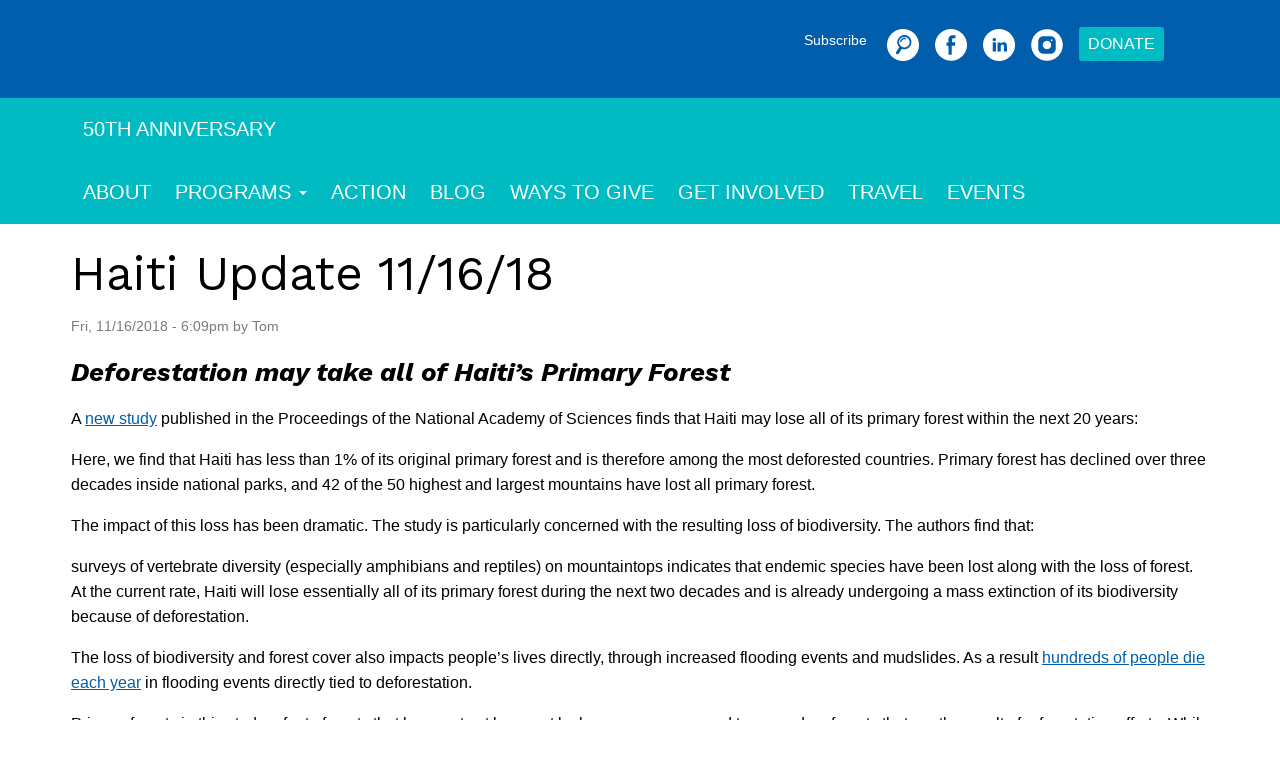

--- FILE ---
content_type: text/html; charset=utf-8
request_url: https://quixote.org/haiti-update-11-16-18
body_size: 7461
content:
<!DOCTYPE html>
<html lang="en" dir="ltr" prefix="og: http://ogp.me/ns#">
  <head>
    <meta charset="utf-8" />
<link rel="preconnect" href="https://www.google-analytics.com" crossorigin="crossorigin" />
<link rel="shortcut icon" href="https://quixote.org/themes/quixote/favicon.ico" type="image/vnd.microsoft.icon" />
<meta name="viewport" content="width=device-width, initial-scale=1" />
<link href="https://fonts.googleapis.com" rel="preconnect"></link>
<link href="https://fonts.googleapis.com/css2?family=Work+Sans:ital,wght@0,100..900;1,100..900&amp;display=swap&quot; rel=&quot;stylesheet" rel="stylesheet"></link>
<link href="https://fonts.gstatic.com" rel="preconnect" crossorigin="anonymous"></link>
<meta content="Deforestation may take all of Haiti’s Primary Forest A new study published in the Proceedings of the National Academy of Sciences finds that Haiti may lose all of its primary forest within the next 20 years:" name="description" />
<link rel="canonical" href="https://quixote.org/haiti-update-11-16-18" />
<meta content="Quixote Center" property="og:site_name" />
<meta content="article" property="og:type" />
<meta content="https://quixote.org/haiti-update-11-16-18" property="og:url" />
<meta content="Haiti Update 11/16/18" property="og:title" />
<meta content="Deforestation may take all of Haiti’s Primary Forest A new study published in the Proceedings of the National Academy of Sciences finds that Haiti may lose all of its primary forest within the next 20 years:" property="og:description" />
<meta content="2022-10-04T10:41:23-05:00" property="og:updated_time" />
<meta content="2018-11-16T18:09:23-06:00" property="article:published_time" />
<meta content="2022-10-04T10:41:23-05:00" property="article:modified_time" />
    <title>Haiti Update 11/16/18 | Quixote Center</title>
    <link rel="stylesheet" href="https://quixote.org/files/css/css_X6zzF1Doi3-4xL7pl0sv61SSD5bIKKmx6RMVve62XjQ.css" media="all" />
<link rel="stylesheet" href="https://quixote.org/files/css/css_xaJU72jAuGdwaW-AT8DAVp4DqDeKRUXAJArM-ju9zyk.css" media="all" />
<link rel="stylesheet" href="https://quixote.org/files/css/css_1HOl15EEBO09DwtxHSV5f8ZgtdEd7DoZZDAzpqTWoeQ.css" media="all" />
<link rel="stylesheet" href="https://quixote.org/files/css/css_6f6F809uAVglXmS5YPRiYpKI8OcJqDsGPYjGKUq3y0M.css" media="all" />
<link rel="stylesheet" href="https://quixote.org/modules/civicrm/css/crm-i.css?r=pS2fmen_US" media="all" />
<link rel="stylesheet" href="https://quixote.org/modules/civicrm/css/civicrm.css?r=pS2fmen_US" media="all" />
<link rel="stylesheet" href="https://quixote.org/files/css/css_xxlfmOSj7Hbr-rRlhuvfaCp-W0VVGpYvY0Zzh__hqMg.css" media="all" />
<link rel="stylesheet" href="https://quixote.org/files/css/css_KdLncZZ60zVXTRHdVvCpWhNhgnqjPC4f75swkLplttQ.css" media="print" />
<link rel="stylesheet" href="https://quixote.org/files/css/css_TeM6djPEz_0xzL3nrRzHAfO4x5JKhWdXOviOitTNZA4.css" media="screen" />
<link rel="stylesheet" href="https://quixote.org/files/css/css_XiR7G_POCsnr8YgLCoNKdrajweR66gXAXBGjZJf035k.css" media="screen" />
    <script>window.Backdrop = {settings: {"basePath":"\/","pathPrefix":"","drupalCompatibility":true,"ajaxPageState":{"theme":"quixote","theme_token":"XytscPJWyb2TdHVdSblBG_wRdBkvcVlLS-REmzoWmM8","css":{"core\/misc\/normalize.css":1,"core\/modules\/system\/css\/system.css":1,"core\/modules\/system\/css\/system.theme.css":1,"core\/modules\/system\/css\/messages.theme.css":1,"core\/modules\/layout\/css\/grid-flexbox.css":1,"core\/modules\/comment\/css\/comment.css":1,"core\/modules\/date\/css\/date.css":1,"core\/modules\/field\/css\/field.css":1,"modules\/paragraphs\/css\/paragraphs.css":1,"modules\/pfp\/css\/pfp.css":1,"modules\/custom\/pushstart_misc\/css\/pushstart_misc.css":1,"modules\/custom\/quixote_misc\/css\/quixote_misc.css":1,"core\/modules\/search\/search.theme.css":1,"core\/modules\/user\/css\/user.css":1,"core\/modules\/views\/css\/views.css":1,"modules\/civicrm\/backdrop\/civicrm_backdrop.css":1,"modules\/colorbox\/styles\/default\/colorbox_style.css":1,"modules\/jarallax\/css\/jarallax.css":1,"layouts\/quixoteboxton\/css\/quixoteboxton.css":1,"layouts\/quixoteboxton\/css\/grid_flexbox.css":1,"core\/modules\/system\/css\/menu-dropdown.theme.css":1,"core\/modules\/system\/css\/menu-toggle.theme.css":1,"https:\/\/quixote.org\/modules\/civicrm\/css\/crm-i.css?r=pS2fmen_US":1,"https:\/\/quixote.org\/modules\/civicrm\/css\/civicrm.css?r=pS2fmen_US":1,"themes\/quixote\/css\/base.css":1,"themes\/quixote\/css\/layout.css":1,"themes\/quixote\/css\/component\/small-text-components.css":1,"themes\/quixote\/css\/component\/header.css":1,"themes\/quixote\/css\/component\/footer.css":1,"themes\/quixote\/css\/component\/menu-dropdown.css":1,"themes\/quixote\/css\/component\/menu-toggle.css":1,"themes\/quixote\/css\/component\/backdrop-form.css":1,"themes\/quixote\/css\/component\/tabledrag.css":1,"themes\/quixote\/css\/component\/vertical-tabs.css":1,"themes\/quixote\/css\/component\/fieldset.css":1,"themes\/quixote\/css\/component\/dialog.css":1,"themes\/quixote\/css\/component\/progress.css":1,"themes\/quixote\/css\/component\/admin-tabs.css":1,"themes\/quixote\/css\/component\/breadcrumb.css":1,"themes\/quixote\/css\/component\/pager.css":1,"themes\/quixote\/css\/component\/hero.css":1,"core\/themes\/basis\/css\/component\/cards.css":1,"themes\/quixote\/css\/component\/teasers.css":1,"themes\/quixote\/css\/component\/comment.css":1,"themes\/quixote\/css\/component\/caption.css":1,"themes\/quixote\/css\/skin.css":1,"themes\/quixote\/system.theme.css":1,"themes\/quixote\/menu-dropdown.theme.css":1,"themes\/quixote\/menu-dropdown.theme.breakpoint.css":1,"themes\/quixote\/menu-dropdown.theme.breakpoint-queries.css":1,"themes\/quixote\/css\/flexy-views.css":1,"themes\/quixote\/css\/print.css":1,"core\/misc\/opensans\/opensans.css":1,"core\/misc\/smartmenus\/css\/sm-core-css.css":1},"js":{"core\/misc\/jquery.1.12.js":1,"core\/misc\/jquery-extend-3.4.0.js":1,"core\/misc\/jquery-html-prefilter-3.5.0.js":1,"core\/misc\/jquery.once.js":1,"core\/misc\/backdrop.js":1,"modules\/colorbox\/libraries\/colorbox\/jquery.colorbox-min.js":1,"core\/modules\/layout\/js\/grid-fallback.js":1,"core\/misc\/smartmenus\/jquery.smartmenus.js":1,"core\/misc\/smartmenus\/addons\/keyboard\/jquery.smartmenus.keyboard.js":1,"modules\/colorbox\/js\/colorbox.js":1,"modules\/colorbox\/styles\/default\/colorbox_style.js":1,"0":1,"core\/modules\/system\/js\/menus.js":1,"modules\/googleanalytics\/js\/googleanalytics.js":1,"https:\/\/www.googletagmanager.com\/gtag\/js?id=G-412443611":1,"1":1,"themes\/quixote\/js\/script.js":1}},"colorbox":{"opacity":"0.85","current":"{current} of {total}","previous":"\u00ab Prev","next":"Next \u00bb","close":"Close","maxWidth":"98%","maxHeight":"98%","fixed":true,"mobiledetect":true,"mobiledevicewidth":"480px","file_public_path":"\/files","specificPagesDefaultValue":"admin*\nimagebrowser*\nimg_assist*\nimce*\nnode\/add\/*\nnode\/*\/edit\nprint\/*\nprintpdf\/*\nsystem\/ajax\nsystem\/ajax\/*"},"jarallax":[{"element":".block-quixote-misc-quixote-misc-header","img_element":"img","type":"scale","speed":"-.25"}],"urlIsAjaxTrusted":{"\/haiti-update-11-16-18":true},"googleanalytics":{"account":["G-412443611"],"trackOutbound":true,"trackMailto":true,"trackDownload":true,"trackDownloadExtensions":"7z|aac|arc|arj|asf|asx|avi|bin|csv|doc|exe|flv|gif|gz|gzip|hqx|jar|jpe?g|js|mp(2|3|4|e?g)|mov(ie)?|msi|msp|pdf|phps|png|ppt|qtm?|ra(m|r)?|sea|sit|tar|tgz|torrent|txt|wav|wma|wmv|wpd|xls|xml|z|zip","trackColorbox":true}}};</script>
<script src="https://quixote.org/files/js/js_UgJcLDHUwN6-lLnvyUSCmdciWRgQqFzMIs9u1yT7ZMc.js"></script>
<script src="https://quixote.org/files/js/js_SoYwTujXGcnqCMaZruK16j_4kh7c1X9FhOadSHzNqcM.js"></script>
<script src="https://quixote.org/files/js/js_zbYAWwuPxI388v4u15eURHJjk7lcBrpkyJHZRGFAh20.js"></script>
<script>
    (function($) {
      $(document).ready(function(){
        $("a.searchbutton").removeAttr("href").click(function(){
          $("div.searchbar").toggleClass("hidden");
          $(".searchbar .form-item > input.form-search").focus();
        });
      })
    })(jQuery);</script>
<script src="https://quixote.org/files/js/js_5NMDQztRFwe72WB30pM6l5cEyBGqO2zK7oSg2u2W4pk.js"></script>
<script src="https://www.googletagmanager.com/gtag/js?id=G-412443611"></script>
<script>window.dataLayer = window.dataLayer || [];function gtag(){dataLayer.push(arguments)};gtag("js", new Date());gtag("config", "G-412443611", {"anonymize_ip":true});</script>
<script src="https://quixote.org/files/js/js_20whWy20lKa1I70EFaknqvIgDIGmvBXohODrEAPyE5E.js"></script>
  </head>
  <body class="page node-type-post page-node-1151 page-node-1151">
    <div class="layout layout--cedc_boxton layout-instance-nodes node-1151">
  <div id="skip-link">
    <a href="#main-content" class="element-invisible element-focusable">Skip to main content</a>
  </div>

        <header class="l-header" role="banner" aria-label="Site header">
      <div class="l-header-inner">
        <div class="block block-copy-blocks-region-copy">


  <div class="block-content">
    <div class="block block-quixote-misc-quixote-misc-social-search container">


  <div class="block-content">
    <div class="quixote-search"><a class="subscribe" href="/email">Subscribe</a> <div class="searchbar hidden"><form class="search-block-form search-box" action="/haiti-update-11-16-18" method="post" id="search-block-form" accept-charset="UTF-8"><div><div class="form-item form-type-search form-item-search-block-form">
  <label class="element-invisible" for="edit-search-block-form--2">Search </label>
 <input title="Enter the keywords you wish to search for." placeholder="Search + Enter" type="search" id="edit-search-block-form--2" name="search_block_form" value="" size="15" maxlength="128" class="form-search" />
</div>
<input type="hidden" name="form_build_id" value="form-u0FUWq1XjepOZz3Ai8PXRfo5OwYDjp3ZiM9q3nJf_Jo" />
<input type="hidden" name="form_id" value="search_block_form" />
<div class="form-actions" id="edit-actions"></div></div></form></div><a class="quixote-social-link searchbutton" href="/search" rel="nofollow"><img src="/modules/custom/quixote_misc/images/icons/search-circle.svg" alt="Search" class="svg-icon" /></a><a class="quixote-social-link facebook" href="https://www.facebook.com/QuixoteCenter" target="_blank" rel="nofollow"><img src="/modules/custom/quixote_misc/images/icons/facebook-circle.svg" alt="Facebook" class="svg-icon" /></a><a class="quixote-social-link linkedin" href="https://www.linkedin.com/company/quixote-center" target="_blank" rel="nofollow"><img src="/modules/custom/quixote_misc/images/icons/linkedin-circle.svg" alt="LinkedIn" class="svg-icon" /></a><a class="quixote-social-link instagram" href="https://www.instagram.com/quixote_center/" target="_blank" rel="nofollow"><img src="/modules/custom/quixote_misc/images/icons/instagram-circle.svg" alt="Instagram" class="svg-icon" /></a><a class="quixote-donate" href="/donate">Donate</a></div>  </div>
</div>
<div class="block block-quixote-misc-quixote-misc-header">


  <div class="block-content">
    <div class="view view-header view-id-header view-display-id-block view-dom-id-6f05acb3d4a399ff28a8b30edfd26596">
        
  
  
      <div class="view-empty">
      <p><img src="/files/styles/pfp_slide/public/image/page/quixote-hands-dsc0371.webp?orig=jpg" alt="" /></p>
    </div>
  
  
  
  
  
  
</div>  </div>
</div>
<div class="block block-quixote-misc-quixote-misc-logo-white container">


  <div class="block-content">
    <div class="quixote-logo-block"><a aria-label="The Quixote Center" class="logo-white" href="/"><img class="site-logo" src="/themes/quixote/logo-white.png" alt="Home" /></a></div>  </div>
</div>
  </div>
</div>
      </div>
    </header>
    
        <header class="l-nav" role="banner" aria-label="Site navigation">
      <div class="l-nav-inner container container-fluid">
        <div class="block block-copy-blocks-region-copy">


  <div class="block-content">
    <div class="block block-menu-menu-50th-anniversary" role="navigation">


  <div class="block-content">
    <ul class="menu-tree menu" data-menu-style="tree" data-clickdown="0" data-collapse="default"><li class="first last leaf menu-mlid-630"><a href="/50th-anniversary">50th Anniversary</a></li>
</ul>  </div>
</div>
<div class="block block-system-main-menu block-menu" role="navigation">


  <div class="block-content">
    <input id="menu-toggle-state" class="menu-toggle-state element-invisible" type="checkbox" aria-controls="menu-toggle-state" /><label class="menu-toggle-button" for="menu-toggle-state"><span class="menu-toggle-button-icon"></span><span class="menu-toggle-button-text">Menu</span><span class="menu-toggle-assistive-text element-invisible">Toggle menu visibility</span></label><ul class="menu-dropdown menu" data-menu-style="dropdown" data-clickdown="0" data-collapse="default" data-menu-toggle-id="menu-toggle-state"><li class="first leaf menu-mlid-332"><a href="/about-us">About</a></li>
<li class="expanded has-children menu-mlid-432"><a href="/programs">Programs</a><ul><li class="first leaf menu-mlid-511"><a href="/programs/haiti-reborn" title="">Haiti Reborn</a></li>
<li class="leaf menu-mlid-512"><a href="/programs/quest-for-peace-nicaragua" title="">Quest for Peace Nicaragua</a></li>
<li class="leaf menu-mlid-513"><a href="/programs/migrant-justice" title="">Migrant Justice</a></li>
<li class="last leaf menu-mlid-514"><a href="/programs/advocacy-and-education" title="">Advocacy and Education</a></li>
</ul></li>
<li class="leaf menu-mlid-446"><a href="https://quixote.org/action" title="">Action</a></li>
<li class="leaf menu-mlid-456"><a href="/blog">Blog</a></li>
<li class="collapsed menu-mlid-457"><a href="/ways-to-give">Ways to Give</a></li>
<li class="leaf menu-mlid-458"><a href="/get-involved">Get Involved</a></li>
<li class="leaf menu-mlid-545"><a href="/solidarity-travel">Travel</a></li>
<li class="last leaf menu-mlid-571"><a href="/upcoming-events" title="Events hosted by the Quixote Center or our partners">Events</a></li>
</ul>  </div>
</div>
  </div>
</div>
      </div>
    </header>
    
    
        <div class="l-wrapper">
      <div class="l-wrapper-inner container container-fluid">
                <a id="main-content"></a>
        <div class="main-section">
          
          
          
          
                      <div class="l-top">
                <div class="block block-system-title-combo">


  <div class="block-content">
    
  <h1 class="page-title">Haiti Update 11/16/18</h1>


  </div>
</div>
<article id="node-1151" class="node node-post view-mode-full program-teal clearfix">

  <div class="content clearfix">

                
          <footer>
                <p class="submitted">Fri, 11/16/2018 - 6:09pm by Tom</p>
      </footer>
    
      <div class="field field-name-body field-type-text-with-summary field-label-hidden">
    <div class="field-items">
                  <div class="field-item even">
              <h3><em><strong>Deforestation may take all of Haiti’s Primary Forest</strong></em></h3>
<p>A <a rel="nofollow" class="twitter-timeline-link" href="http://www.pnas.org/content/115/46/11850">new study</a> published in the Proceedings of the National Academy of Sciences finds that Haiti may lose all of its primary forest within the next 20 years:</p>
<p>Here, we find that Haiti has less than 1% of its original primary forest and is therefore among the most deforested countries. Primary forest has declined over three decades inside national parks, and 42 of the 50 highest and largest mountains have lost all primary forest.</p>
<p>The impact of this loss has been dramatic. The study is particularly concerned with the resulting loss of biodiversity. The authors find that:</p>
<p>surveys of vertebrate diversity (especially amphibians and reptiles) on mountaintops indicates that endemic species have been lost along with the loss of forest. At the current rate, Haiti will lose essentially all of its primary forest during the next two decades and is already undergoing a mass extinction of its biodiversity because of deforestation. </p>
<p>The loss of biodiversity and forest cover also impacts people’s lives directly, through increased flooding events and mudslides. As a result <a rel="nofollow" class="twitter-timeline-link" href="https://psmag.com/environment/haiti-is-set-to-lose-its-forests-in-twenty-years">hundreds of people die each year</a> in flooding events directly tied to deforestation.</p>
<p>Primary forests in this study refer to forests that have not yet been cut by humans - as opposed to secondary forests that are the result of reforestation efforts. While reforestation can have a huge impact in prevention of flooding, secondary forests lack the biodiversity of primary forest cover. </p>
<p>The one weakness in the report is that it lays blame on the poor who clear forests for charcoal and small-scale agriculture. While this dynamic is undeniable, the root cause of these practices is deep inequity in Haiti’s social-economy that drives the poor onto vulnerable land. Protecting forests from such encroachment may be necessary, but absent other solutions that provide avenues for alternative means to make a living, conservation efforts will simply further marginalize the poor. This is why our work in reforestation is first and foremost an agricultural project that integrates tree planting with agro-ecology, water protection, and animal husbandry. There is an inherent value in planting and preserving trees - but neither works sustainably unless accompanied by social practices that respond to the lived reality of the communities most directly affected.</p>
<h3><em><strong>TPS Extended for Haitians</strong></em></h3>
<p>As reported last week, Temporary Protected Status for Haitians will “almost certainly” be extended as the result of lawsuits moving forward in the federal courts. Temporary Protected Status is a special designation that allows people already in the United States to remain here following natural disasters or periods of political instability in their country of origin. Haiti is one of nine countries that have been granted TPS. Last year, Trump announced that TPS for Haitians in the United States would not be extended - and he has moved to phase out TPS for most other countries covered by it. Without an extension, Haitians living in the United States under TPS had until July 22, 2019 to leave the U.S. With the cases moving forward in the federal courts, this deadline will most likely be extended.</p>
<p>Canceling TPS impacts 50,000 Haitians living in the United States, and another 27,000 children born in the U.S. that would either be deported with their parents, or would be separated. Sejal Zota, legal director for the National  Immigration Project of the National Lawyers Guild writes:</p>
<p>In 2017, Trump announced that TPS for Haitian nationals would end on July 22, 2019...In response, NIPNLG filed a lawsuit, Saget v. Trump, with the law firms of Kurzban, Kurzban, Weinger, Tetzeli and Pratt P.A, (Kurzban), and Mayer Brown. The suit was brought on behalf of a dozen plaintiffs, including Patrick Saget, Haïti Liberté, the largest weekly Haitian newspaper in this hemisphere, and Family Action Network Movement, Inc. (FANM). Trials these days are rare in cases like this: they are usually decided on motions. This makes the decision even more notable, suggesting that the court may truly wish to hold the government accountable. A trial will begin promptly on January 7, 2019.</p>
<p><a rel="nofollow" class="twitter-timeline-link" href="https://www.quixote.org/tps-to-be-extended-for-haiti/">Read more</a> about what this means in this message from Steve Forester of the Institute for Justice and Democracy in Haiti.</p>
<p> </p>
              </div>
            </div>
  </div>
  <div class="field field-name-field-tags field-type-taxonomy-term-reference field-label-hidden">
    <div class="field-items">
                  <div class="field-item even">
              <div class="textformatter-list"><a href="/tags/blog">Blog</a>, <a href="/tags/haiti">Haiti</a>, <a href="/tags/immigration">Immigration</a>, <a href="/tags/news-events">News &amp; Events</a>, <a href="/tags/sustainable-agriculture">Sustainable Agriculture</a></div>              </div>
            </div>
  </div>
  <div class="field field-name-field-program field-type-taxonomy-term-reference field-label-hidden">
    <div class="field-items">
                  <div class="field-item even">
              <div class="textformatter-list"><a href="/programs/migrant-justice">Migrant Justice</a></div>              </div>
            </div>
  </div>
  </div>

  
  
</article>
            </div>
          
                    
        </div>
              </div><!-- /.l-wrapper-inner -->
            </div><!-- /.l-wrapper -->
    
    
    
        <footer class="l-footer"  role="footer">
      <div class="l-footer-inner">
        <div class="block block-copy-blocks-region-copy">


  <div class="block-content">
    <div class="block block-quixote-misc-quixote-misc-footer tealbg arc-top arc-bot">


  <div class="block-content">
    <div class="flexrow container"><div class="flexcol"><div class="site-name">Quixote Center</div><div class="site-slogan">Promoting Justice, Seeking Peace</div><div class="site-address"> <p><strong>Mailing address:</strong><br />PO Box 1950, Greenbelt, MD 20768</p><p>info@quixote.org<br />301-699-0042</p></div>For media inquiries contact Kim Lamberty at kim@quixote.org</div><div class="flexcol centered"><h4>Mission Statement</h4>The Quixote Center dismantles oppressive systems and structures so that vulnerable people are empowered to become the artisans of their own destiny. Inspired by liberation theology, we do this through sustainable development, U.S. policy reform, economic justice, and educational initiatives.</div><div class="flexcol centered"><a href="/"><img class="site-logo" src="/themes/quixote/logo-white.svg" alt="Home" /></a><div class="quixote-search"><a class="subscribe" href="/email">Subscribe</a> <a class="quixote-social-link facebook" href="https://www.facebook.com/QuixoteCenter" target="_blank" rel="nofollow"><img src="/modules/custom/quixote_misc/images/icons/facebook-circle.svg" alt="Facebook" class="svg-icon" /></a><a class="quixote-social-link linkedin" href="https://www.linkedin.com/company/quixote-center" target="_blank" rel="nofollow"><img src="/modules/custom/quixote_misc/images/icons/linkedin-circle.svg" alt="LinkedIn" class="svg-icon" /></a><a class="quixote-social-link instagram" href="https://www.instagram.com/quixote_center/" target="_blank" rel="nofollow"><img src="/modules/custom/quixote_misc/images/icons/instagram-circle.svg" alt="Instagram" class="svg-icon" /></a></div></div></div>  </div>
</div>
<div class="block block-quixote-misc-quixote-misc-sitemap">


  <div class="block-content">
    <div class='quixote-sitemap container'><details class="form-wrapper"><summary>Sitemap</summary><div class="details-wrapper"><div class="container flexnav"><div class='nav-item-3'><h3><a href='/about-us' title=''>About</a></h3></div><div class='nav-item-3'><h3><a href='/programs' title=''>Programs</a></h3><div class='nav-item-4'><h4><a href='/programs/haiti-reborn' title=''>Haiti Reborn</a></h4></div><div class='nav-item-4'><h4><a href='/programs/quest-for-peace-nicaragua' title=''>Quest for Peace Nicaragua</a></h4></div><div class='nav-item-4'><h4><a href='/programs/migrant-justice' title=''>Migrant Justice</a></h4></div><div class='nav-item-4'><h4><a href='/programs/advocacy-and-education' title=''>Advocacy and Education</a></h4></div></div><div class='nav-item-3'><h3><a href='/https://quixote.org/action' title=''>Action</a></h3></div><div class='nav-item-3'><h3><a href='/blog' title=''>Blog</a></h3></div><div class='nav-item-3'><h3><a href='/ways-to-give' title=''>Ways to Give</a></h3></div><div class='nav-item-3'><h3><a href='/get-involved' title=''>Get Involved</a></h3></div><div class='nav-item-3'><h3><a href='/solidarity-travel' title=''>Travel</a></h3></div><div class='nav-item-3'><h3><a href='/upcoming-events' title='Events hosted by the Quixote Center or our partners'>Events</a></h3></div></div></div></details>
</div>  </div>
</div>
  </div>
</div>
      </div><!-- /.container -->
      <div class="credit">
                <div class="copyright">Copyright © Quixote Center</div>
      </div>
    </footer>
    </div><!-- /.layout--cedc_boxton -->
        <script src="https://quixote.org/files/js/js_rPXLwBNNV2Xr7RaxZ8QLKai1Cr41srwF5fhgvutgze0.js"></script>
<script src="https://quixote.org/files/js/js_Pcw5I9A0-E-lelNJuPdK6XA0eHGwJnUBnw9jxq9_RR4.js"></script>
  </body>
</html>


--- FILE ---
content_type: text/css
request_url: https://quixote.org/files/css/css_xxlfmOSj7Hbr-rRlhuvfaCp-W0VVGpYvY0Zzh__hqMg.css
body_size: 12766
content:
*{box-sizing:border-box;}body{font-size:16px;line-height:1.6;color:#000001;}li{margin:0 0 0.5em;}figure{margin:0;}blockquote{border-left:0.25rem solid #bbbbbb;}[dir="rtl"] blockquote{border-left:none;border-right:0.25rem solid #bbbbbb;}blockquote{margin:0.5em 0 1em;padding:0.8em 1.3em;}blockquote > :first-child{margin-top:0;}blockquote > :last-child{margin-bottom:0;}pre,code{font-family:Consolas,'Lucida Console','Courier New',monospace;color:#20252e;}code{display:inline-block;padding:0 0.375em;border:0.0625rem solid #bbbbbb;background:#dee2ea;}pre code{margin:0;padding:0.8em 1.3em;border:0;border-left:0.25rem solid #bbbbbb;background:transparent;}code p{display:inline;margin:0;padding:0;}h1,h2,h3,h4,h5,h6{line-height:1.4;margin:1rem 0 0.5rem;}h1,h2{font-weight:200;}h1{font-size:2.25rem;}h2{font-size:1.8125rem;}h3{font-size:1.625rem;font-weight:400;}h4{font-size:1.4375rem;}h5{font-size:1.25rem;}h6{font-size:1rem;}h1 a,h2 a,h3 a,h4 a,h5 a,h6 a{text-decoration:none;}img{max-width:100%;height:auto;}video{max-width:100%;height:auto;}iframe{max-width:100%;}label{font-weight:600;}table{width:100%;margin:0 0 1em;border-collapse:collapse;border-spacing:0;}caption{font-size:1.6rem;font-weight:400;}th,td,caption{padding:0.8em 0.8em;}th,td{padding:0.8em 0.8em;line-height:1.3;}td{border:0.0625rem solid #dee2ea;}th{border-right:0.0625rem solid #bbbbbb;background:#dee2ea;}th:last-child{border-right-color:#dee2ea;}table [aria-sort] a:after{content:'';display:inline-block;width:0;height:0;border:0.375em solid transparent;}table [aria-sort="descending"] a:after{border-top-color:#333333;border-bottom-width:0;}table [aria-sort="ascending"] a:after{border-bottom-color:#333333;border-top-width:0;}table [aria-sort] img{visibility:hidden;}fieldset{position:relative;max-width:100%;margin:1em 0;padding:3.774em 0 0 0;border:0.125em solid #eaeaea;min-width:0;}[dir="rtl"] fieldset{padding:2.5em 0 0;}.field-type-text-long:after,.field-type-text-with-summary:after{content:'';display:table;clear:both;}
.layout .l-messages{margin:0 0 2rem;}.layout{box-sizing:border-box;height:100vh;display:-webkit-flex;display:-ms-flexbox;display:flex;-webkit-flex-direction:column;-ms-flex-direction:column;flex-direction:column;}.admin-bar body .layout{padding-top:33px;margin-top:-33px;}.l-wrapper{-webkit-flex:1 0 auto;-ms-flex:1 0 auto;flex:1 0 auto;}.l-header,.l-footer{-webkit-flex:0 0 auto;-ms-flex:0 0 auto;flex:0 0 auto;}
.marker{font-size:0.875em;display:inline-block;margin:0 0.4em;padding:0.3em 0.6em;text-transform:uppercase;line-height:1;font-style:italic;}.more-help-link{text-align:right;}.more-help-link a{display:inline-block;text-decoration:none;}.more-help-link a:before{content:'?';display:inline-block;width:1.3em;height:1.3em;margin:0 0.4em 0 0;border-radius:50%;font-weight:600;text-align:center;}.icon-external-link{position:relative;display:inline-block;width:0.9em;height:0.9em;border:0.0625em solid #0074bd;border-radius:0.125em;margin:0 0 0 0.4em;}.icon-external-link-arrow{position:absolute;top:0;right:0;display:block;-webkit-transform:translate(0.4375em,-0.3125em)
    rotate(45deg);transform:translate(0.4375em,-0.3125em)
    rotate(45deg);-webkit-transform-origin:top center;transform-origin:top left;box-sizing:content-box;width:0.2em;height:0.6em;border:0.125em solid #ffffff;border-top:0;border-bottom:0;}.icon-external-link-arrow:before,.icon-external-link-arrow:after{content:'';position:absolute;}.icon-external-link-arrow:before{top:0;right:0;display:block;width:0.4em;height:0.4em;z-index:100;-webkit-transform:rotate(45deg)
    translate(0.28125em,-0.01367em);transform:rotate(45deg)
    translate(0.28125em,-0.01367em);-webkit-transform-origin:top right;transform-origin:top right;border:0.0625em solid #0074bd;border-right:0;border-bottom:0;}.icon-external-link-arrow:after{border:0.1875em solid transparent;border-top:0;-webkit-transform:translate(-0.12em,-0.12em);transform:translate(-0.12em,-0.12em);}.item-list h3 + ol,.item-list h3 + ul{margin-top:0;}.item-list ol,.item-list ul,ul.links,.links ul{padding:0 0 0 1.3em;}.links li{position:relative;list-style:none;}.links a{text-decoration:none;}.links li:before,.links li:after{content:'';position:absolute;top:50%;left:0;width:0.4375em;height:0.4375em;border:0.0625rem solid #0074bd;border-width:0.0625rem 0.0625rem 0 0;-webkit-transform:translate(-1.25em,-50%)
    rotate(45deg);transform:translate(-1.25em,-50%)
    rotate(45deg);}.links li:after{-webkit-transform:translate(-1em,-50%)
    rotate(45deg);transform:translate(-1em,-50%)
    rotate(45deg);}.links.inline li:before{display:none;}.links.inline{margin:0;padding:0;overflow:hidden;list-style:none;}.links.inline li{display:inline-block;padding:0 0.6em 0 0;}.links.inline li:after{content:',';position:static;display:inline;-webkit-transform:none;transform:none;border:0;}.links.inline li:last-child:after{content:'';}.links.inline .node-readmore{display:block;}.links.inline .node-readmore:after{content:'';}
@media (min-width:34em){.l-header-inner{min-height:6.125rem;}}.l-header a{-webkit-transition:background-color 0.25s ease-out;transition:background-color 0.25s ease-out;}.header-identity-wrapper:after{content:'';display:table;clear:both;}.header-identity-wrapper strong{font-weight:inherit;}@media (min-width:48em){.header-identity-wrapper{display:block;float:left;}[dir="rtl"] .header-identity-wrapper{float:right;}}.header-site-name-wrapper{margin:0;padding:0;overflow-wrap:break-word;}@media (min-width:34em){.header-site-name-wrapper{float:left;}[dir="rtl"] .header-site-name-wrapper{float:right;}}.header-logo-wrapper{display:block;float:left;}[dir="rtl"] .header-logo-wrapper{float:right;}.header-logo-tall img{width:auto;height:100%;}.header-site-name-link{display:block;margin:0;}.header-site-slogan{margin:0;}.l-header .block-system-header .block-content:after{content:"";display:table;clear:both;}.header-menu{clear:both;}.header-menu > .links{display:inline-block;}.header-menu:after{content:"";display:table;clear:both;}@media (min-width:48em){.header-menu{float:right;clear:none;}[dir="rtl"] .header-menu{float:left;clear:none;}}@media (min-width:34em){.l-header .block-system-main-menu{clear:both;}}.l-header .menu-toggle-button{margin-left:.9375rem;padding:.5rem 0;}.l-header .menu-toggle-button-text{color:#bcbbbb;}.l-header .menu{list-style:none;margin:0;padding:0;}.l-header .menu li{list-style:none;margin:0;padding:0;}.l-header .menu a{display:block;padding:1rem 1.25rem;}.l-header .menu:after{content:'';display:table;clear:both;}.header-menu a{display:block;padding:1rem 1.25rem;}.l-header .menu > li,.header-menu li{float:left;}[dir="rtl"] .l-header .menu > li,[dir="rtl"] .header-menu li{float:right;}@media (min-width:34em){.l-header .menu a,.header-menu a{padding:1rem 1.25rem;}}@media (min-width:48em){.header-menu a{padding-top:1.9375rem;padding-bottom:1.0625rem;line-height:1.25rem;}}@media (min-width:62em){.header-menu a{padding-top:2rem;padding-bottom:1rem;line-height:1.25rem;}}.header-menu .links,.header-menu li{margin:0;padding:0;}.header-menu .links li:before,.header-menu .links li:after{display:none;}
.l-footer{margin:1.5rem 0 0;}.l-footer a{text-decoration:none;}.l-footer a:hover,.l-footer a:focus{text-decoration:underline;}.l-footer .menu,.l-footer .menu li{list-style:none;margin:0;padding:0;}.l-footer .menu:after{content:'';display:table;clear:both;}.l-footer .menu > li{float:left;}[dir="rtl"] .l-footer .menu > li{float:right;}.l-footer .menu a{display:block;padding:0 1rem;}.l-footer .block-system-powered-by a{text-decoration:none;}.l-footer .block-system-powered-by a:hover{text-decoration:underline;}.drop-lounging{position:relative;width:7em;}.drop-lounging:before{content:'';position:absolute;top:-0.75em;left:50%;left:calc(50% + 1.25em);display:none;-webkit-box-sizing:content-box;box-sizing:content-box;width:100%;height:0;margin:0;padding:0 0 52%;-webkit-transform:translate(-50%,-82%);transform:translate(-50%,-82%);background:url(/themes/quixote/images/drop-lounging.png) no-repeat;background-size:100% auto;}.l-footer .block:first-child .drop-lounging:before{display:block;}
.menu-dropdown{position:relative;}.menu-dropdown a span.sub-arrow{position:absolute;top:1rem;margin-top:-1.0625rem;left:auto;right:0;width:3.5rem;height:3.5rem;overflow:hidden;border:1px solid #bbbbbb;background:#333333;font:normal 1.384615rem/2.125rem monospace;text-align:center;text-shadow:none;}.menu-dropdown span.sub-arrow:before{display:block;content:'+';margin-top:0.5625rem;}.menu-dropdown a.highlighted span.sub-arrow:before{display:block;content:'–';}.menu-dropdown ul a:hover,.menu-dropdown ul a:focus,.menu-dropdown ul a:active,.menu-dropdown ul a.highlighted{background-color:#333333;}.js .menu-dropdown li,.js .menu-dropdown a.has-submenu.highlighted{float:none;border-bottom:1px solid #bbbbbb;}.js .menu-dropdown li.last{border-bottom:0;}.js .menu-dropdown > li.last{padding-bottom:1px;}.js .menu-dropdown > li:hover{background-color:#333333;}.js .menu-dropdown ul{background-color:#333333;}.js .menu-dropdown ul a,.js .menu-dropdown ul a:hover,.js .menu-dropdown ul a:focus,.js .menu-dropdown ul a:active,.js .menu-dropdown ul a.highlighted{color:#000;}.js .menu-dropdown ul li a{padding-left:3em;}.js .menu-dropdown ul li li a{padding-left:5em;}.js .menu-dropdown ul > li:hover{background-color:#333333;}.js .menu-dropdown li.has-children > a{padding-right:3.625rem;}.js .menu-dropdown li.has-children > a:hover,.js .menu-dropdown li.has-children > a:focus{background-color:#333333;}.js .menu-dropdown > li.has-children > a:hover,.js .menu-dropdown > li.has-children > a:focus{background-color:#333333;}.js .menu-dropdown > li.has-children .js .menu-dropdown > li.has-children ul > a:hover{background-color:#333333;}.js .menu-dropdown > li.has-children ul > a:focus{background-color:#333333;}@media (min-width:34em){.menu-dropdown a span.sub-arrow{width:3.625rem;height:3.625rem;}}@media (min-width:48em){.js .menu-dropdown ul{position:absolute;width:12rem;top:1em;}.js .menu-dropdown ul li a,.js .menu-dropdown ul li li a{padding-left:1.25rem;}.js .menu-dropdown li,.js .menu-dropdown a.has-submenu.highlighted{border-bottom:none;}.js .menu-dropdown > li{float:left;border-bottom:0;}.js .menu-dropdown > li.last{padding-bottom:0;}.js .menu-dropdown li.has-children > a{padding-right:1.75rem;}.menu-dropdown a{white-space:nowrap;}.menu-dropdown a span.sub-arrow{top:50%;margin-top:-0.125rem;right:0.75rem;width:0;height:0;border-width:0.25rem;border-style:solid dashed dashed dashed;border-color:#ffffff transparent transparent transparent;background:transparent;}.menu-dropdown a.highlighted span.sub-arrow:before{display:none;}.menu-dropdown ul{padding:0.3125rem 0;}.menu-dropdown ul li{float:none;}.menu-dropdown ul a{white-space:normal;}.menu-dropdown ul a span.sub-arrow{right:0.5rem;top:50%;margin-top:-0.3125rem;border-width:0.3125rem;border-style:dashed dashed dashed solid;border-color:transparent transparent transparent #ffffff;}.menu-dropdown ul ul{border-left:3px solid #20252e;}.menu-dropdown ul .has-children > a{padding-right:1.25rem;}.menu-dropdown li{border-top:0;}.menu-dropdown span.scroll-up,.menu-dropdown span.scroll-down{position:absolute;display:none;visibility:hidden;overflow:hidden;height:1.25rem;}.menu-dropdown span.scroll-up-arrow,.menu-dropdown span.scroll-down-arrow{position:absolute;top:0;left:50%;margin-left:-0.375rem;width:0;height:0;overflow:hidden;border-width:0.375rem;border-style:dashed dashed solid dashed;border-color:transparent transparent #ffffff transparent;}.menu-dropdown span.scroll-down-arrow{top:0.5rem;border-style:solid dashed dashed dashed;border-color:#ffffff transparent transparent transparent;}[dir="rtl"] .menu-dropdown > li > ul:before{left:auto;right:1.875rem;}[dir="rtl"] .menu-dropdown > li ul:after{left:auto;right:1.9375rem;}[dir="rtl"] .menu-dropdown li{float:right;}[dir="rtl"] .menu-dropdown li.has-children > a{padding:0.625rem 1.25rem;}[dir="rtl"] .menu-dropdown ul li{float:none;}[dir="rtl"] .menu-dropdown span.sub-arrow{right:auto;left:0.5rem;border-style:dashed solid dashed dashed;border-color:transparent #ffffff transparent transparent;}}
.menu-toggle-button-icon,.menu-toggle-button-icon::before,.menu-toggle-button-icon::after{background-color:#bcbbbb;}
.form-item,.field-name-comment-body{padding:0;margin:0 0 1.5em;}.form-type-email label,.form-type-file label,.form-type-password label,.form-type-select label,.form-type-tel label,.form-type-textarea label,.form-type-textfield label{display:block;margin:0 0 0.25em;}abbr.form-required,abbr.tabledrag-changed,abbr.ajax-changed{text-decoration:none;}.form-required{color:#ff0000;}.form-item-radios label,.form-item-checkboxes label{display:block;margin:0 0 0.8em;}.form-item-radio label,.form-radios label,.form-item-checkbox label,.form-checkboxes label{display:inline-block;font-weight:400;margin:0;}.form-radios .form-item:last-child,.form-checkboxes .form-item:last-child{margin:0;}.filter-wrapper .form-item,.teaser-checkbox .form-item,.form-item .form-item{padding:0.3125em 0;margin:0;border:0;}.form-type-checkbox{padding:0;}.text-format-wrapper .form-item{padding-bottom:0;}.form-item label{margin:0 0 0.625em;}.field-label label{margin:0;padding:0;}.form-item input.form-radio,.form-item input.form-checkbox{vertical-align:middle;margin-right:0.3125em;}td.checkbox .form-item input{margin:0;}.filter-wrapper{border-top:0;padding:0 0.125em;}.filter-wrapper .fieldset-wrapper{padding-top:3.774em;}.filter-wrapper .form-item,.filter-wrapper .filter-guidelines,.filter-wrapper .filter-help{font-size:0.923em;padding:0.125em 0 0 0;}.filter-wrapper .form-item label{font-weight:normal;}.form-item .description,.password-strength,.password-match{border-left:0.25em solid #bbbbbb;margin:0.6875em 0 2.5em;padding:0.5em 0.8em;}[dir=rtl] .form-item .description,[dir=rtl] .password-strength,[dir=rtl] .password-match{border-left:none;border-right:0.25em solid #bbbbbb;}.form-item-radios .description,.form-item-checkboxes .description{margin-top:0.375em;}.resizable-textarea + .description,.form-item-date .description,.form-item-select .description{margin-top:0.875em;}.field-suffix{display:block;padding:0.5em 0 0;}.field-suffix .machine-name-value{display:inline-block;margin:0 0.5em;padding:0.375em;border:0.0625rem solid #dee2ea;font-family:Consolas,'Lucida Console','Courier New',monospace;}.password-strength{padding-top:0.375em;}ul.tips{margin:0.25em 0.25em 0;padding:0 1em;}input.form-submit,button.form-submit,.button{display:inline-block;text-align:center;text-transform:uppercase;letter-spacing:0.025em;line-height:2.875;border:0;padding:0 1.5625em;margin-bottom:1em;margin-right:1em;-webkit-transition:background-color 0.6s ease 0s,color 0.6s ease 0s;transition:background-color 0.6s ease 0s,color 0.6s ease 0s;}[dir="rtl"] input.form-submit,[dir="rtl"] .button{margin-left:1em;margin-right:0;}.form-managed-file input.form-submit{margin-left:0.5em;position:relative;top:0.0625em;}[dir="rtl"] .form-managed-file input.form-submit{margin-left:0;margin-right:0.5em;}input.form-autocomplete,input.form-text,input.form-tel,input.form-date,input.form-time,input.form-email,input.form-url,input.form-color,input.form-number,input.form-search,input.form-file,textarea.form-textarea{box-sizing:border-box;max-width:100%;padding:0.625em;border:0.125rem solid #d0d0d0;font-weight:400;-webkit-transition:border-color 0.25s ease-in-out;transition:border-color 0.25s ease-in-out;will-change:border-color;}input.form-text,input.form-date,input.form-time,input.form-email,input.form-url,input.form-search,textarea.form-textarea{max-width:100%;}select.form-select{box-sizing:border-box;padding:0.625em;border:0.125rem solid #d0d0d0;font-weight:400;will-change:border-color;}select.filter-list{padding:0.125em 0.5em;margin-left:0.3125em;}[dir="rtl"] select.filter-list{margin-left:0;margin-right:0.3125em;}input.form-text:focus,input.form-tel:focus,input.form-date:focus,input.form-time:focus,input.form-email:focus,input.form-url:focus,input.form-color:focus,input.form-number:focus,input.form-search:focus,input.form-file:focus,textarea.form-textarea:focus{outline:0;}#autocomplete{border:0.125rem solid #d0d0d0;border-top:0;box-sizing:content-box;}#autocomplete ul{margin:0;}#autocomplete li{padding:0.2em 0.625em;margin:0;}#autocomplete li.selected{background:#008be2;color:#ffffff;}ul.action-links{margin:1em 0;padding:0 1.25em 0;list-style-type:none;overflow:hidden;}ul.action-links li{float:left;margin:0 1em 0 0;}[dir="rtl"] ul.action-links li{float:right;margin:0 0 0 1em;}ul.action-links a{position:relative;padding-left:1.125em;line-height:1.875;}[dir="rtl"] ul.action-links a{padding-left:0;padding-right:1.125em;}ul.action-links a:before,ul.action-links a:after{content:'';display:block;position:absolute;background:#0074bd;}ul.action-links a:before{top:0.375em;left:0.25em;width:0.125em;height:0.625em;}ul.action-links a:after{top:0.625em;left:0;width:0.625em;height:0.125em;}[dir="rtl"] ul.action-links a:before{left:auto;right:0.25em;}[dir="rtl"] ul.action-links a:after{left:auto;right:0;}.dropbutton li{margin:0;}
table.stick-header{-webkit-transform:translate(2px,0);transform:translate(2px,0);}.tabledrag-toggle-weight{display:inline-block;padding:0.6em 0 0.6em 0.8em;}.tabledrag-processed{margin-left:3rem;width:auto;width:calc(100% - 3rem);}[dir="rtl"] .tabledrag-processed{margin-left:0;margin-right:3rem;}.tabledrag-processed .draggable > *{position:relative;}.draggable a.tabledrag-handle{position:absolute;top:0;left:0;display:block;width:3rem;height:100%;margin:0 0 0 -0.0625em;padding:0;background:#ebeff7;-webkit-transform:translate(-100%,0);transform:translate(-100%,0);}[dir="rtl"] .draggable a.tabledrag-handle{left:auto;right:0;margin-right:-0.0625em;-webkit-transform:translate(100%,0);transform:translate(100%,0);}.draggable{position:relative;}.draggable.drag td:after{content:'';position:absolute;top:0;left:0;width:100%;height:100%;background:#dee2ea;opacity:0.3;}tr.draggable .handle{position:absolute;top:50%;left:50%;display:block;width:0.25em;height:1.5em;margin:0;padding:0;-webkit-transform:translate(-50%,-50%) scale(0.5,0.5);transform:translate(-50%,-50%) scale(0.5,0.5);background:#333333;text-decoration:none;}[dir="rtl"] a.tabledrag-handle .handle{margin:0;padding:0;}tr.draggable .handle:before,tr.draggable .handle:after,tr.draggable .handle .handle-inner:before,tr.draggable .handle .handle-inner:after{content:'';position:absolute;display:block;}tr.draggable .handle:before{top:0;left:0;-webkit-transform:translate(-0.25em,-0.375em);transform:translate(-0.25em,-0.375em);border:0.375em solid transparent;border-bottom-color:#333333;border-top:0;}tr.draggable .handle:after{bottom:0;left:0;-webkit-transform:translate(-0.25em,0.375em);transform:translate(-0.25em,0.375em);border:0.375em solid transparent;border-top-color:#333333;border-bottom:0;}tr.draggable .handle .handle-inner{position:absolute;top:50%;left:50%;display:block;width:1.5em;height:0.25em;-webkit-transform:translate(-50%,-50%);transform:translate(-50%,-50%);background:#333333;}tr.draggable .handle .handle-inner:before{top:0;right:0;-webkit-transform:translate(0.375em,-0.25em);transform:translate(0.375em,-0.25em);border:0.375em solid transparent;border-left-color:#333333;border-right:0;}tr.draggable .handle .handle-inner:after{top:0;left:0;-webkit-transform:translate(-0.375em,-0.25em);transform:translate(-0.375em,-0.25em);border:0.375em solid transparent;border-right-color:#333333;border-left:0;}abbr.tabledrag-changed{position:absolute;top:0;left:-0.375em;display:block;width:0.375em;height:100%;text-indent:-9999em;z-index:0;background:#fce400;}[dir="rtl"] abbr.tabledrag-changed{left:auto;right:-0.375em;}.tabledrag-changed[title]{border:0;}.messages .tabledrag-changed{display:none;}
.vertical-tabs{position:relative;margin:1em 0;border:1px solid #bbbbbb;background:#ffffff;}@media (min-width:48em){.vertical-tabs{padding:0 0 0 15em;}[dir="rtl"] .vertical-tabs{padding:0 15em 0 0;}.vertical-tabs:before{content:'';position:absolute;left:0;top:0;z-index:0;width:15em;height:100%;background:#bbbbbb;}[dir="rtl"] .vertical-tabs:before{left:auto;right:0;}}.vertical-tabs-list{position:relative;z-index:1;display:none;width:15em;border-top:1px solid #bbbbbb;padding:0;}@media (min-width:48em){.vertical-tabs-list{display:block;float:left;margin:-1px 0 -1px -15em;}[dir="rtl"] .vertical-tabs-list{margin-left:0;margin-right:-15em;float:right;}}.vertical-tab-item{list-style:none;font-size:0.923em;}.vertical-tabs-pane{overflow:hidden;margin:0;padding:0;border:0;border-bottom:1px solid #bbbbbb;border-radius:0;}.vertical-tabs-pane:nth-last-child(2){border-bottom:0;}.vertical-tabs-pane .fieldset-wrapper{display:none;padding:0 1em;}.vertical-tab-selected .fieldset-wrapper{display:block;}@media (min-width:48em){.vertical-tabs-panes{overflow:hidden;width:100%;}.vertical-tabs-pane{position:absolute;left:-9999em;height:0;border:0;background:transparent;}.vertical-tabs-pane.vertical-tab-selected{position:static;height:auto;padding:10px 15px;background:transparent;}.vertical-tabs-pane > legend{display:none;}.vertical-tabs-pane .fieldset-wrapper{display:block;}}.vertical-tab-item{border:1px solid #bbbbbb;border-left-width:0;border-top-width:0;padding:0;margin:0;background:#dee2ea;}[dir="rtl"] .vertical-tab-item{border-left-width:1px;border-right-width:0;}.vertical-tab-link{display:block;text-decoration:none;padding:0.5em 0.6em;font-size:1em;cursor:pointer;transition:background-color 0.3s,color 0.3s;}.vertical-tab-link span{display:block;}.vertical-tab-link strong,.vertical-tab-link .fieldset-legend{position:static;font-weight:bold;color:#0074bd;margin:0;padding:0;}@media (min-width:48em){.vertical-tab-link strong,.vertical-tab-link .fieldset-legend{font-size:0.923em;}}.vertical-tab-link:focus,.vertical-tab-link:active,.vertical-tab-link:hover,.vertical-tab-link:focus,.vertical-tab-link:active,.vertical-tab-link:hover{text-decoration:none;background:#d5d5d5;}.vertical-tab-link .summary{font-size:0.846em;text-transform:none;color:#666666;word-wrap:break-word;}.vertical-tab-selected.vertical-tab-item{background-color:#ffffff;border-right-width:0;}[dir="rtl"] .vertical-tab-selected.vertical-tab-item{border-left-width:0;border-right-width:1px;}.vertical-tab-selected .vertical-tab-link{background:#ffffff;}.vertical-tab-selected strong,.vertical-tab-selected .fieldset-legend{color:#000000;}.vertical-tabs .vertical-tabs .vertical-tabs-list .summary{line-height:1.4;margin-bottom:0;}.vertical-tabs-pane > .vertical-tab-link{width:100%;box-sizing:border-box;padding-left:1em;padding-right:1em;background:#dee2ea;}.vertical-tabs-pane.vertical-tab-selected > .vertical-tab-link{padding-top:0.7em;padding-bottom:0.7em;background:transparent;border-bottom:1px solid #dee2ea;}.vertical-tabs-pane.vertical-tab-selected > .vertical-tab-link .summary{display:none;}
fieldset .fieldset-legend{position:absolute;left:0;top:0;width:100%;padding:0.5em 0.78947em;text-transform:uppercase;}[dir="rtl"] fieldset .fieldset-legend{right:0;padding-right:0.9375em;padding-left:0;}.fieldset-description{margin:0 0 0.75em;padding:0.75em 0.1875em;}.collapsible > .fieldset-wrapper > .fieldset-description{margin:0 0 0.75em;padding:0.75em 1.5625em;}.js fieldset.collapsible{position:relative;backface-visibility:hidden;}fieldset .fieldset-wrapper{padding:0 13px 13px 15px;}[dir="rtl"] fieldset .fieldset-wrapper{padding:0 15px 13px 13px;}.js fieldset.collapsible .fieldset-title{position:relative;z-index:1;display:block;width:100%;padding:0.3em 0.3em 0.3em 1.8em;margin:0 -0.5em;border-radius:4px;background:transparent;text-decoration:none;}.js[dir="rtl"] fieldset.collapsible .fieldset-title{padding:0.3em 1.8em 0.3em 0.3em;}.js fieldset.collapsible .fieldset-legend a:before{content:"";position:absolute;left:0.6em;top:0.8em;width:0;height:0;border:.32em solid transparent;border-top-color:#000000;border-bottom:0;-webkit-transform:translate(0,0.125em);transform:translate(0,0.125em);-webkit-transition:transform 0.25s ease-out;-webkit-transition:-webkit-transform 0.25s ease-out;transition:-webkit-transform 0.25s ease-out;transition:transform 0.25s ease-out;transition:transform 0.25s ease-out,-webkit-transform 0.25s ease-out;}.js[dir="rtl"] fieldset.collapsible .fieldset-legend a:before{right:0.6em;left:auto;-webkit-transform:translate(0,0.125em);transform:translate(0,0.125em);}.fieldset-legend span.summary{position:absolute;top:.4em;right:2em;display:none;}.fieldset-legend span.summary:not(:empty):before{content:'(';}.fieldset-legend span.summary:not(:empty):after{content:')';}@media (min-width:34em){.fieldset-legend span.summary{display:block;}}.js fieldset.collapsed{padding:3.774em 0 0!important;}.js fieldset.collapsed .fieldset-legend a:before{-webkit-transform:translate(0,0.125em)
    rotate(-90deg);transform:translate(0,0.125em)
    rotate(-90deg);}.js[dir="rtl"] fieldset.collapsed .fieldset-legend a:before{-webkit-transform:translate(0,0.125em)
    rotate(90deg);transform:translate(0,0.125em)
    rotate(90deg);}
.ui-widget{font-size:inherit;font-family:inherit;}.ui-dialog{border:0.125em solid #20252e;-webkit-backface-visibility:hidden;backface-visibility:hidden;}.ui-corner-all{border-radius:0;}.ui-dialog .ui-dialog-titlebar{cursor:default;-webkit-touch-callout:none;-webkit-user-select:none;-moz-user-select:none;-ms-user-select:none;user-select:none;}.ui-dialog .ui-dialog-titlebar-close{top:0;top:calc(-0.125em);right:0;right:calc(-0.125em);width:2.5em;height:100%;height:calc(100% + 0.125em);margin:0;border:0;outline:none;}.ui-dialog .ui-dialog-titlebar-close .ui-icon{top:50%;left:50%;-webkit-transform:translate(-50%,-50%);transform:translate(-50%,-50%);width:1em;height:1em;margin:0;background:transparent;}.ui-dialog .ui-dialog-titlebar-close .ui-icon:before,.ui-dialog .ui-dialog-titlebar-close .ui-icon:after{content:'';position:absolute;top:0;left:0;display:block;width:0.125em;height:0.875em;}.ui-dialog .ui-dialog-titlebar-close .ui-icon:before{-webkit-transform:translate(0.5em,0.125em)
    rotate(45deg);transform:translate(0.5em,0.125em)
    rotate(45deg);}.ui-dialog .ui-dialog-titlebar-close .ui-icon:after{-webkit-transform:translate(0.5em,0.125em)
    rotate(-45deg);transform:translate(0.5em,0.125em)
    rotate(-45deg);}.ui-button-icon-only .ui-button-text,.ui-button-icons-only .ui-button-text{padding:0;}
.progress{font-weight:bold;}.progress .bar{margin:0 0.2em .5em 0;border:2px solid #e5e5e6;border-radius:3px;overflow:hidden;}.progress .filled{position:relative;overflow:hidden;-webkit-transition:width .4s;transition:width .4s;will-change:width;}.progress .filled:after{content:"";position:absolute;display:block;width:0.75em;height:100%;-webkit-transform:skewX(-20deg);transform:skewX(-20deg);border-left:2em solid #3c4350;border-right:0.75em solid #3c4350;-webkit-animation:progressGradient 3s infinite;animation:progressGradient 1.5s infinite;-webkit-animation-fill-mode:forwards;animation-fill-mode:forwards;-webkit-animation-timing-function:linear;animation-timing-function:linear;-webkit-transition:width .4s;transition:width .4s;will-change:left;}@-webkit-keyframes progressGradient{0%{left:-15%;border-left-width:2em;border-left-width:0.75em;}100%{left:100%;border-left-width:1.75em;border-left-width:0.5em;}}@keyframes progressGradient{0%{left:-15%;border-left-width:2em;border-right-width:0.75em;}100%{left:100%;border-left-width:1.75em;border-right-width:0.5em;}}
nav.tabs{position:relative;padding:0.75em 0.5em 0;}nav.tabs:before{content:'';position:absolute;top:0;left:50%;z-index:0;display:block;width:100%;height:3.1875em;transform:translate(-50%,0);}.tabs:after{content:'';display:table;clear:both;}ul.primary{position:relative;clear:both;box-sizing:border-box;border:none;width:100%;float:left;margin:0 0 1em;padding:0 0 0 0.5em;font-size:0.9375em;text-transform:uppercase;}[dir="rtl"] ul.primary{float:right;}ul.primary li{position:relative;z-index:1;float:left;margin:0;list-style:none;}[dir="rtl"] ul.primary li{float:right;}ul.primary li a,ul.primary li a:visited,ul.primary li a:hover,ul.primary li.active a,.expand-dropdown-tabs-control,.responsive-tabs-mobile .expand-dropdown-tabs-control:before,.responsive-tabs-mobile .expand-dropdown-tabs-label{position:relative;z-index:1;display:block;padding:12px 20px;text-decoration:none;border:0;border-right:0.125rem solid #586172;overflow:visible;line-height:1;font-weight:normal;transition:background-color 0.5s ease 0s,color 0.5s ease 0s;will-change:background-color,color;}[dir="rtl"] ul.primary li a,[dir="rtl"] ul.primary li a.active,[dir="rtl"] ul.primary li a:active,[dir="rtl"] ul.primary li a:visited,[dir="rtl"] ul.primary li a:hover,[dir="rtl"] ul.primary li.active a,[dir="rtl"] .expand-dropdown-tabs-control,[dir="rtl"] .responsive-tabs-mobile .expand-dropdown-tabs-control:before,[dir="rtl"] .responsive-tabs-mobile .expand-dropdown-tabs-label{border-right:0;border-left-width:0.125rem;border-left-style:solid;}ul.primary li:first-child a{-webkit-border-radius:4px 0 0 0;-moz-border-radius:4px 0 0 0;border-radius:4px 0 0 0;}.expand-dropdown-tabs-control,ul.primary li:last-child a{-webkit-border-radius:0 4px 0 0;-moz-border-radius:0 4px 0 0;border-radius:0 4px 0 0;border-right:0;}[dir="rtl"] ul.primary li:first-child a{-webkit-border-radius:0 4px 0 0;-moz-border-radius:0 4px 0 0;border-radius:0 4px 0 0;}[dir="rtl"] .expand-dropdown-tabs-control,[dir="rtl"] ul.primary li:last-child a{-webkit-border-radius:4px 0 0 0;-moz-border-radius:4px 0 0 0;border-radius:4px 0 0 0;border-right:0;}@media (max-width:34em){ul.primary li{float:none;margin-bottom:2px;}.js ul.primary li{float:left;}}ul.secondary{padding:16px 23px 6px;margin:0 -20px 0;line-height:1.385;overflow:hidden;clear:both;border:0;}ul.secondary li{display:inline-block;margin:0 5px 10px;}ul.secondary li a{display:block;border:2px solid #e3e2e2;text-decoration:none;transition:background-color 0.6s ease,color 0.6s ease;}ul.secondary li a,ul.secondary li a:hover,ul.secondary li.active a,ul.secondary li.active a.active{padding:.36em 1em;-webkit-border-radius:1.45em;-moz-border-radius:1.45em;border-radius:1.45em;}.responsive-tabs-processed ul.primary{height:2.75em;overflow:hidden;}.responsive-tabs-processed ul.primary li{margin-bottom:0;}.responsive-tabs-processed .duplicated-tab,.responsive-tabs-mobile ul.primary{visibility:hidden;height:0;overflow:hidden;clip:rect(1px,1px,1px,1px);}.expand-dropdown-tabs.responsive-tabs-mobile ul.primary{visibility:visible;height:auto;overflow:visible;clip:auto;}.expand-dropdown-tabs .responsive-tabs-dropdown li{width:100%;margin:0;}.expand-dropdown-tabs ul.responsive-tabs-dropdown li a,.expand-dropdown-tabs ul.responsive-tabs-dropdown li a:hover{border:0;border-top:2px solid #ffffff;position:relative;}.expand-dropdown-tabs ul.responsive-tabs-dropdown li:first-child a:before{margin-top:-2px;height:calc(100% + 2px);}.responsive-tabs-before.expand-dropdown-tabs ul.responsive-tabs-dropdown li a{padding-right:72px;}.responsive-tabs-after.expand-dropdown-tabs ul.responsive-tabs-dropdown li a{padding-left:72px;}.expand-dropdown-tabs .responsive-tabs-dropdown a:before{content:'';position:absolute;top:0;right:0;width:50px;height:100%;}.responsive-tabs-after.expand-dropdown-tabs .responsive-tabs-dropdown a:before{right:auto;left:0;width:48px;}.expand-dropdown-tabs{position:relative;}ul.primary.responsive-tabs-dropdown{display:none;height:auto;padding:0;border-radius:0 0 4px 4px;overflow:hidden;}.expand-dropdown-tabs .primary.responsive-tabs-dropdown{display:block;position:absolute;}ul.primary.responsive-tabs-dropdown li:first-child a,ul.primary.responsive-tabs-dropdown li:last-child a{border-radius:0;}.expand-dropdown-tabs .primary.responsive-tabs-dropdown:after{content:'';display:table;}.expand-dropdown-tabs-control{position:absolute;top:0.8em;left:0;box-sizing:border-box;width:50px;height:auto;padding-left:0;padding-right:0;font-size:0.9375em;text-align:center;visibility:visible;clip:auto;cursor:pointer;}.expand-dropdown-tabs-control:before{content:'...';font-weight:bold;}.responsive-tabs-after .expand-dropdown-tabs-control{-webkit-border-radius:4px 0 0 0;-moz-border-radius:4px 0 0 0;border-radius:4px 0 0 0;border-left:2px solid #bcc2cc;}.desktop-primary-tabs .expand-dropdown-tabs-control{visibility:hidden;height:0;overflow:hidden;clip:rect(1px,1px,1px,1px);}.expand-dropdown-tabs-label{display:none;box-sizing:border-box;text-transform:uppercase;-webkit-user-select:none;-moz-user-select:none;-ms-user-select:none;user-select:none;}.expand-dropdown-tabs-label .responsive-tabs-link-text-wrapper{display:block;width:calc(100% - 3em + 10px);text-overflow:ellipsis;overflow:hidden;white-space:nowrap;}.responsive-tabs-mobile .expand-dropdown-tabs-label{display:block;text-align:left;}.responsive-tabs-mobile.expand-dropdown-tabs .expand-dropdown-tabs-label,.responsive-tabs-mobile.expand-dropdown-tabs:hover .expand-dropdown-tabs-label{background:#ffffff;}.responsive-tabs-mobile .expand-dropdown-tabs-control{position:relative;width:100%;height:100%;padding:0;border:0;-webkit-border-radius:4px 4px 0 0;-moz-border-radius:4px 4px 0 0;overflow:hidden;border-radius:4px 4px 0 0;}.responsive-tabs-mobile .expand-dropdown-tabs-control.js-active{overflow:visible;}.responsive-tabs-mobile .expand-dropdown-tabs-control:before{content:'';position:absolute;top:0;right:0;width:3em;height:100%;box-sizing:border-box;border-left:2px solid transparent;}.responsive-tabs-mobile .expand-dropdown-tabs-control:after{content:'';position:absolute;top:.85em;right:1.3em;width:0;height:0;border:0.4em solid transparent;border-left:0;}.expand-dropdown-tabs .expand-dropdown-tabs-control:after{top:1.08em;right:1em;border:0.4em solid transparent;border-bottom:0;}.responsive-tabs-mobile ul.primary,.responsive-tabs-mobile.expand-dropdown-tabs ul.primary{position:absolute;width:100%;margin:0;top:2.6em;}.responsive-tabs-mobile ul.primary,.expand-dropdown-tabs.responsive-tabs-mobile ul.primary{overflow:hidden;-webkit-border-radius:0 0 4px 4px;border-radius:4px;}.responsive-tabs-mobile ul.primary li{position:relative;float:none;border-right:0;border-bottom:2px solid #ffffff;}.responsive-tabs-mobile ul.primary a:after{content:'';position:absolute;top:0;right:0;display:block;width:3em;height:100%;}.responsive-tabs-mobile ul.primary li:last-child{border-bottom:0;}.responsive-tabs-mobile ul.primary li a{-webkit-border-radius:0;border-radius:0;}
.breadcrumb{overflow:hidden;margin:1em 0;}.breadcrumb ol,.breadcrumb li{list-style:none;margin:0;padding:0;}.breadcrumb li{position:relative;padding:0 1em;float:left;}.breadcrumb li a,.breadcrumb li span{position:relative;z-index:1;display:block;margin:0 -1em;padding:0.5em 1.4em;text-decoration:none;}.breadcrumb li:after{content:'';position:absolute;top:50%;right:0;width:2em;height:2em;border:0.0625rem solid #fff;border-width:0.125rem 0.125rem 0 0;-webkit-transform:translate(0,-50%) rotate(45deg);transform:translate(0,-50%) rotate(45deg);}.breadcrumb li:last-child:after{display:none;}[dir="rtl"] .breadcrumb li{float:right;}[dir="rtl"] .breadcrumb li:after{left:0;right:auto;-webkit-transform:translate(0,-50%) rotate(225deg);transform:translate(0,-50%) rotate(225deg);}
ul.pager{display:-webkit-box;display:-webkit-flex;display:-ms-flexbox;display:flex;-webkit-box-pack:center;-webkit-justify-content:center;-ms-flex-pack:center;justify-content:center;list-style:none;-webkit-flex-wrap:wrap;-ms-flex-wrap:wrap;flex-wrap:wrap;margin:1em 0 2em;padding:0;clear:both;}.no-flexbox .pager-first,.no-flexbox .pager-previous,.no-flexbox .pager-ellipsis,.no-flexbox .pager-current,.no-flexbox .pager-next,.no-flexbox .pager-last,.no-flexbox .pager-item{float:left;}.pager-item,.pager-ellipsis{display:none;}@media (min-width:34em){.pager-item,.pager-ellipsis{display:block;}}.pager-first,.pager-previous,.pager-ellipsis,.pager-current,.pager-next,.pager-last,.pager-item{padding:0.6em 1em;margin:0;}.pager-ellipsis{padding-left:0;padding-right:0;}.pager-first a,.pager-previous a,.pager-next a,.pager-last a{position:relative;display:block;text-indent:-9999em;overflow:hidden;width:2.5em;}.pager-first a:before,.pager-first a:after,.pager-previous a:before,.pager-next a:before,.pager-last a:before,.pager-last a:after{content:'';position:absolute;top:50%;left:50%;display:block;width:0.5em;height:0.5em;border:0.125rem solid #ffffff;-webkit-transform:translate(-50%,-50%) rotate(45deg);transform:translate(-50%,-50%) rotate(45deg);}.pager-first a:before,.pager-first a:after,.pager-previous a:before{border-top-width:0;border-right-width:0;}.pager-last a:before,.pager-last a:after,.pager-next a:before{border-bottom-width:0;border-left-width:0;}.pager-first a:before,.pager-last a:before{margin-left:-0.1875rem;}.pager-last a:after,.pager-first a:after{margin-left:0.1875rem;}@media (min-width:48em){.pager-first a,.pager-previous a,.pager-next a,.pager-last a{text-indent:0;overflow:visible;width:auto;}.pager-first a:before,.pager-first a:after,.pager-previous a:before,.pager-next a:before,.pager-last a:before,.pager-last a:after{display:none;}}.pager-first a,.pager-previous a,.pager-next a,.pager-last a,.pager-item a{margin:-0.6em -1em;padding:0.6em 1em;text-decoration:none;-webkit-transition:background-color 0.2s;transition:background-color 0.2s;will-change:background-color;white-space:nowrap;}
.block-hero{position:relative;left:50%;width:100vw;min-height:30vh;padding:1.5rem 2rem 2rem;margin:0 0 2rem;-webkit-transform:translate(-50%,0);transform:translate(-50%,0);-webkit-transition:min-height 0.25s;transition:min-height 0.25s;will-change:min-height;background-size:cover;}.block-hero .block-title,.block-hero .block-content{max-width:100%;overflow-wrap:break-word;}.l-top .block-hero{margin-top:-2rem;}.container .block-hero{margin-top:0;}@media (min-width:25em){.block-hero{padding:2rem 3rem 3rem;font-size:1.3em;}}@media (min-width:34em){.block-hero{font-size:1.5em;}}@media (min-width:62em){.block-hero{left:auto;width:100%;-webkit-transform:none;transform:none;}}.block-hero-no-image{background:#0074bd url(/themes/quixote/images/texture.png) repeat center center;background-blend-mode:luminosity;}.no-background-blend-mode .block-hero-no-image *{position:relative;z-index:1;}.no-background-blend-mode .block-hero-no-image{position:relative;z-index:1;}.no-background-blend-mode .block-hero-no-image:before{content:'';position:absolute;top:0;left:0;display:block;width:100%;height:100%;background:#009dff;opacity:0.5;z-index:0;}.block-hero .block-title{margin:0 0 0.2em;padding:0;font-weight:200;line-height:1.2;font-size:2.3em;}@media (min-width:34em){.block-hero .block-title{font-size:2.625em;}}
.l-top .block-views-promoted-cards-block{margin-top:-2rem;}.block-views-promoted-cards-block{padding-top:2rem;padding-bottom:2rem;background-color:#f2f2f2;}.update-1-30 .l-top .block-views-promoted-cards-block{margin-top:0;}.update-1-30 .l-wrapper > .l-top .block-system-messages + .block-views-promoted-cards-block{padding-top:1rem;}.update-1-30 .l-wrapper > .l-top:has(.block-views-promoted-cards-block){background-color:#f2f2f2;margin-top:-2rem;}.update-1-30 .l-wrapper > .l-top:has(.block-views-promoted-cards-block) .block,.update-1-30 .l-wrapper > .l-top .block-system-messages:has(+ .block-views-promoted-cards-block) .l-messages{margin-bottom:0;}.update-1-30 .l-wrapper > .l-top .block-system-messages:has(+ .block-views-promoted-cards-block){padding-top:1rem;}.block-views-promoted-cards-block .views-view-grid-cols-3{grid-template-columns:repeat(1,1fr);}.view-promoted-cards .views-grid-box{border:none;}.view-promoted-cards .views-grid-box{border-radius:0.25rem;margin:1rem 0;padding:0 0 1rem 0;background-color:#ffffff;}.view-promoted-cards h2{font-size:1.25rem;font-weight:bold;}.view-promoted-cards .views-field{padding:0 1rem;}.view-promoted-cards .views-field-field-image{padding:0;}@media (min-width:48em){.block-views-promoted-cards-block .views-view-grid-cols-3{grid-template-columns:repeat(3,1fr);gap:2rem;}}
.view-mode-teaser{margin:1rem 0 0;padding:0 0 2em;}.view-mode-teaser h2{margin:.75rem 0 .25rem 0;line-height:1;}.view-mode-teaser + .view-mode-teaser,.view-promoted .views-row{border:none;}.view-promoted .views-row:first-child{border-top:0;}.view-mode-teaser .align-right{margin:0 0 1.5rem 1.5rem;}.view-mode-teaser p{margin:0 0 0.5rem;}.view-mode-teaser .content{margin:0 0 .5rem;}
.comment{position:relative;display:block;padding:0;margin:0 0 1.5em;}.comments .indented{position:relative;padding-left:1.25em;margin-top:-1.5em;}.comments .indented:before,.comments .indented:after{content:'';position:absolute;display:block;border:0.125em solid transparent;}.comments .indented:before{top:-1em;left:0;width:0.5em;height:1.5em;border-left-color:#dee2ea;border-bottom-color:#dee2ea;}.comments .indented:after{content:'';position:absolute;top:0.6875em;left:0.4375em;width:0.25em;height:0.25em;border-top-color:#dee2ea;border-right-color:#dee2ea;-webkit-transform:rotate(45deg);transform:rotate(45deg);transform-origin:right top;}[dir="rtl"] .comment{padding:0;}.comment-header{position:relative;}.comment-header:before{content:"";position:absolute;top:100%;left:1.625em;width:0.875em;height:0.875em;display:block;border:0.125em solid transparent;border-bottom-color:#dee2ea;border-left-color:#dee2ea;-webkit-transform:rotate(-45deg) translate(0,-0.75em);transform:rotate(-45deg) translate(0,-0.75em);background:#ffffff;pointer-events:none;z-index:0;}[dir="rtl"] .comment:before{right:1.625em;left:auto;}.comment .attribution{position:relative;z-index:1;display:-webkit-box;display:-ms-flexbox;display:flex;-webkit-box-pack:start;-ms-flex-pack:start;justify-content:flex-start;-webkit-box-align:center;-ms-flex-align:center;align-items:center;padding:0 0 0.5em;}[dir="rtl"] .comment .attribution{-webkit-box-pack:end;-ms-flex-pack:end;justify-content:flex-end;}.comment .attribution img{display:block;}.comment .user-picture{width:3.25em;padding:0 0.75em 0 0;}.commenter-name{margin:0;}.commenter-name a{text-decoration:none;}.commenter-name a:hover{text-decoration:underline;}.comment .comment-text{border:0.125em solid #dee2ea;}.comment-title{padding:1em 1.25em 0.25em;}.comment-title h3{margin:0;padding:0;font-size:1.125em;}.comment-time{padding:0;font-size:0.875em;}.comment .content{padding:0 1.375em;}.comment-footer{float:right;margin:0 -0.125em 0 0;padding:0.5em 0.5em;background:#dee2ea;}.comment-footer .links.inline li{margin:0;padding:0 0.5em;}.comment-footer .links.inline li:after{display:none;}.comment-footer .links.inline a{display:inline-block;margin:0 -0.5em;padding:0 0.5em;}[dir="rtl"] .comment-footer{float:left;}
.caption{display:table;max-width:100%;}.caption > *{display:block;max-width:100%;border:none;}.caption > figcaption{display:table-caption;caption-side:bottom;max-width:none;margin:0.5em 0 1em;padding:0.3em 0.5em;border:none;border-left:0.25rem solid #bbbbbb;background:none;}[dir="rtl"] .caption > figcaption{border-left:none;border-right:0.25rem solid #bbbbbb;}img.align-left{margin-right:2em;margin-bottom:1em;}img.align-right{margin-left:2em;margin-bottom:1em;}
body{font-family:"Montserrat",sans-serif;font-size:1rem;line-height:1.6;background:#ffffff;}.l-wrapper{padding-bottom:3rem;}a{color:#015EAC;}a:focus,a:hover{text-decoration:none;}a:active{background:#dddddd;}h1,h2,h3,h4,h5{font-family:"Work Sans";font-weight:normal;}h1{font-size:3rem;}h2.field-name-pfp-section-title{font-size:2.25rem;}blockquote,figcaption{border-left-color:#bbbbbb;}pre,code{color:#20252e;}code{border-color:#bbbbbb;background:#dee2ea;}pre code{border-left-color:#bbbbbb;background:transparent;}code p{display:inline;margin:0;padding:0;}p.submitted{font-size:.9rem;margin:.5rem 0;color:#7a7a7a;}.node.program-orange .field-name-field-image .field-items .field-item a,.node.program-teal .field-name-field-image .field-items .field-item a,.node.program-purple .field-name-field-image .field-items .field-item a,.node.program-green .field-name-field-image .field-items .field-item a{display:-webkit-box;display:-ms-flexbox;display:flex;}.node.program-orange .field-name-field-image .field-items .field-item a img,.node.program-teal .field-name-field-image .field-items .field-item a img,.node.program-purple .field-name-field-image .field-items .field-item a img,.node.program-green .field-name-field-image .field-items .field-item a img{border-left:solid 10px #15794B;}.node.program-purple .field-name-field-image .field-items .field-item a img{border-left:solid 10px #6C469A;}.node.program-teal .field-name-field-image .field-items .field-item a img{border-left:solid 10px #00BCC2;}.node.program-orange .field-name-field-image .field-items .field-item a img{border-left:solid 10px #C15627;}.node.program-orange.program-teal .field-name-field-image .field-items .field-item a{border-left:solid 10px #00BCC2;}.node.program-orange.program-purple .field-name-field-image .field-items .field-item{border-left:solid 10px #6C469A;}.node.program-orange.program-green .field-name-field-image .field-items{border-left:solid 10px #15794B;}.program-title-info{-webkit-box-shadow:inset 0 6px 5px rgba(0,0,0,0.2);box-shadow:inset 0 6px 5px rgba(0,0,0,0.2);padding-top:1rem;padding-bottom:1rem;}.program-title-info .container{display:-webkit-box;display:-ms-flexbox;display:flex;}.program-title-info .container .field-name-pfp-image{max-width:75px;min-width:75px;margin-right:1.5rem;}.program-title-info .container .program-title{font-family:"Montserrat",sans-serif;text-transform:uppercase;font-size:3rem;}td{border-color:#dee2ea;}th{border-right-color:#bbbbbb;background:#dee2ea;}th:last-child{border-right-color:#dee2ea;}table [aria-sort="descending"] a:after{border-top-color:#333333;}table [aria-sort="ascending"] a:after{border-bottom-color:#333333;}fieldset{background-color:#ffffff;border-color:#bbbbbb;}legend{font-size:1.1875em;font-weight:normal;}fieldset .fieldset-legend{text-transform:uppercase;}.marker{background:#abdeff;}.more-help-link a:before{color:#ffffff;background:#0074bd;}.icon-external-link{border-color:#0074bd;}.icon-external-link-arrow{background:#0074bd;border-color:#ffffff;}.icon-external-link-arrow:before{border-color:#0074bd;}.icon-external-link-arrow:after{border-bottom-color:#0074bd;}.links li:before,.links li:after{border-color:#0074bd;}.l-header{background:#fff;}.l-header-inner{color:#fffffe;background:#015EAC;padding:0;}.l-header-inner .block-copy-blocks-region-copy > .block-content{position:relative;aspect-ratio:2.5;}.l-header-inner .block-copy-blocks-region-copy > .block-content .block-quixote-misc-quixote-misc-logo,.l-header-inner .block-copy-blocks-region-copy > .block-content .block-quixote-misc-quixote-misc-logo-white{padding-top:1rem;}.l-header-inner .block-copy-blocks-region-copy > .block-content .block-quixote-misc-quixote-misc-logo img,.l-header-inner .block-copy-blocks-region-copy > .block-content .block-quixote-misc-quixote-misc-logo-white img{max-width:100%;padding-right:1.25rem;}.l-header-inner .block-copy-blocks-region-copy > .block-content .block{z-index:2;}.l-header-inner .block-copy-blocks-region-copy > .block-content .block.block-quixote-misc-quixote-misc-logo-white{z-index:2;}.l-header-inner .block-copy-blocks-region-copy > .block-content .block-views-header-block{display:block;z-index:0;}.l-header-inner .block-copy-blocks-region-copy > .block-content .block-views-header-block img{width:100%;}.l-header-inner .block-copy-blocks-region-copy > .block-content .view-header,.l-header-inner .block-copy-blocks-region-copy > .block-content .view-header-terms{padding:0;aspect-ratio:2.5;position:absolute;left:0;top:0;right:0;bottom:0;z-index:0;}.l-header-inner .block-system-header{display:flex;flex-direction:column;justify-content:space-around;}.l-header-inner .site-name{font-weight:600;text-align:left;font-size:1.75rem;}.l-header-inner .site-slogan{font-size:1rem;font-family:"Work Sans";font-weight:normal;}@media all and (min-width:34em){.l-header-inner .block-system-header{height:100%;}.l-header-inner .site-name{font-size:2rem;}.l-header-inner .site-slogan{font-size:1.25rem;}}.block-quixote-misc-quixote-misc-social-search{margin:0 auto;width:100%;position:absolute;top:0;}.block-quixote-misc-quixote-misc-social-search a{text-decoration:none;}.block-quixote-misc-quixote-misc-logo,.block-quixote-misc-quixote-misc-logo-white{margin:0 auto;width:100%;position:absolute;bottom:1rem;left:0;right:0;}.block-quixote-misc-quixote-misc-logo a,.block-quixote-misc-quixote-misc-logo-white a{text-decoration:none;}.quixote-logo-block a{display:-ms-grid;display:grid;grid-template-areas:"logo sitename" "logo slogan";-ms-grid-rows:1fr 50px;grid-template-rows:1fr 50px;}.quixote-logo-block a .site-logo{-ms-grid-row:1;-ms-grid-row-span:2;-ms-grid-column:1;grid-area:logo;}.quixote-logo-block a .site-logo img{width:100%;}.quixote-logo-block a .site-name{-ms-grid-row:1;-ms-grid-column:2;grid-area:sitename;-ms-flex-item-align:end;-ms-grid-row-align:end;align-self:end;font-family:"Montserrat",sans-serif;}.quixote-logo-block a .site-slogan{-ms-grid-row:2;-ms-grid-column:2;grid-area:slogan;-ms-flex-item-align:initial;-ms-grid-row-align:initial;align-self:initial;}.quixote-logo-block a.logo-white{color:#fff;}.circle-img img{border-radius:100%;}.view-programs.view-id-programs.view-display-id-block{max-width:250px;margin:0 auto;}.view-programs.view-id-programs.view-display-id-block .view-content .views-row{aspect-ratio:1;padding:1rem;-ms-flex-preferred-size:100%;flex-basis:100%;}@media all and (min-width:34em){.view-programs.view-id-programs.view-display-id-block{max-width:600px;}.view-programs.view-id-programs.view-display-id-block .view-content .views-row{padding:0;-ms-flex-preferred-size:50%;flex-basis:50%;}}@media all and (min-width:48em){.paragraphs-item .field.field-type-viewfield .view-programs.view-id-programs.view-display-id-block{max-width:100%;}.paragraphs-item .field.field-type-viewfield .view-programs.view-id-programs.view-display-id-block .view-content{-webkit-box-orient:horizontal;-webkit-box-direction:normal;-ms-flex-flow:row;flex-flow:row;}.paragraphs-item .field.field-type-viewfield .view-programs.view-id-programs.view-display-id-block .view-content .views-row{padding:0;-ms-flex-preferred-size:25%;flex-basis:25%;}}.term-icon{aspect-ratio:1;display:-webkit-box;display:-ms-flexbox;display:flex;background-color:#015EAC;text-align:center;}.term-icon a{color:#fff;display:inline-block;margin:10%;text-decoration:none;width:100%;}.term-icon a img{padding:0 15%;opacity:.7;-webkit-transition:all .5s ease-in-out;transition:all .5s ease-in-out;}.term-icon a h3{margin-top:0;font-family:"Montserrat",sans-serif;text-transform:uppercase;font-size:1rem;-webkit-transition:all .5s ease-in-out;transition:all .5s ease-in-out;}.term-icon a:hover img{padding:5% 20% 0;opacity:1;}.term-icon a:hover h3{font-size:1.1rem;font-weight:bold;}figure.align-left{padding:0 1.5rem 1.5rem 0;}figure.align-left figcaption{padding-right:1.5rem;}figure.align-right{padding:0 0 1.5rem 1.5rem;}figure.align-right figcaption{padding-left:1.5rem;}figure.caption.align-left,figure.caption.align-right{padding-bottom:0;}.caption > figcaption{border:none;font-size:.9rem;color:#777;font-style:italic;}.bluebg,.orangebg,.greenbg,.purplebg,.tealbg{color:#fff;}.bluebg .block-content a,.bluebg .content a,.orangebg .block-content a,.orangebg .content a,.greenbg .block-content a,.greenbg .content a,.purplebg .block-content a,.purplebg .content a,.tealbg .block-content a,.tealbg .content a{color:#fff;font-weight:bold;}.bluebg p.submitted,.orangebg p.submitted,.greenbg p.submitted,.purplebg p.submitted,.tealbg p.submitted{color:#fff;opacity:.65;}.bluebg .node-readmore a,.orangebg .node-readmore a,.greenbg .node-readmore a,.purplebg .node-readmore a,.tealbg .node-readmore a{background:rgba(255,255,255,0.5);color:#015EAC;padding:.25rem .5rem;display:inline-block;border-radius:3px;}.bluebg{background-color:#015EAC;}.orangebg{background-color:#C15627;}.greenbg{background-color:#15794B;}.tealbg{background-color:#00BCC2;}.purplebg{background-color:#6C469A;}@media (min-width:34em){.l-header-inner .site-name{font-size:2.5rem;}.l-header-inner .site-slogan{font-size:1.5rem;}.l-header-inner .block-copy-blocks-region-copy > .block-content{aspect-ratio:2.13333;}.l-header-inner .block-copy-blocks-region-copy > .block-content .block-quixote-misc-quixote-misc-header{position:absolute;top:0;left:0;right:0;bottom:0;z-index:0;}.l-header-inner .block-copy-blocks-region-copy > .block-content .block-quixote-misc-quixote-misc-header .block-content{aspect-ratio:2.13333;overflow:hidden;}.l-header-inner .block-copy-blocks-region-copy > .block-content .block-quixote-misc-quixote-misc-social-search{position:absolute;top:1rem;padding:0;right:calc((100% - 34em)/2 + 3rem);margin:0;}.l-header-inner .block-copy-blocks-region-copy > .block-content .block-quixote-misc-quixote-misc-logo,.l-header-inner .block-copy-blocks-region-copy > .block-content .block-quixote-misc-quixote-misc-logo-white{z-index:1
    position:absolute;bottom:3rem;left:calc((100% - 34em)/2 + 3rem);margin:0;}}@media (min-width:48em){.l-header-inner .site-name{font-size:3rem;}.l-header-inner .site-slogan{font-size:2rem;}.l-header-inner .block-copy-blocks-region-copy > .block-content{aspect-ratio:3.2;}.l-header-inner .block-copy-blocks-region-copy > .block-content .block-quixote-misc-quixote-misc-header .block-content{aspect-ratio:3.2;overflow:hidden;position:relative;}.l-header-inner .block-copy-blocks-region-copy > .block-content .block-quixote-misc-quixote-misc-social-search{right:calc((100% - 48em)/2 + 3rem);}.l-header-inner .block-copy-blocks-region-copy > .block-content .block-quixote-misc-quixote-misc-logo,.l-header-inner .block-copy-blocks-region-copy > .block-content .block-quixote-misc-quixote-misc-logo-white{left:calc((100% - 48em)/2 + 3rem);}.l-header-inner .block-copy-blocks-region-copy > .block-content .block-quixote-misc-quixote-misc-logo img,.l-header-inner .block-copy-blocks-region-copy > .block-content .block-quixote-misc-quixote-misc-logo-white img{//  max-width:420px;padding-right:1.25rem;}//  .quixote-logo-block a{//    -ms-grid-columns:300px 1fr;//        grid-template-columns:300px 1fr;//}}@media (min-width:62em){.l-header-inner .block-copy-blocks-region-copy > .block-content .block-quixote-misc-quixote-misc-social-search{right:calc((100% - 62em)/2 + 3rem);}.l-header-inner .block-copy-blocks-region-copy > .block-content .block-quixote-misc-quixote-misc-logo,.l-header-inner .block-copy-blocks-region-copy > .block-content .block-quixote-misc-quixote-misc-logo-white{left:calc((100% - 62em)/2 + 3rem);}}@media (min-width:75em){.l-header-inner .block-copy-blocks-region-copy > .block-content .block-quixote-misc-quixote-misc-social-search{right:calc((100% - 75em)/2 + 3rem);}.l-header-inner .block-copy-blocks-region-copy > .block-content .block-quixote-misc-quixote-misc-logo,.l-header-inner .block-copy-blocks-region-copy > .block-content .block-quixote-misc-quixote-misc-logo-white{left:calc((100% - 75em)/2 + 3rem);}}.l-nav{font-size:1.25rem;background:#00BCC2;color:#fff;}.l-nav ul.menu li{text-transform:uppercase;}.l-nav ul.menu li a{padding:1.25rem .75rem;color:#fff;text-decoration:none;}.l-nav ul.menu li a:hover{background:#015EAC;}.header-menu{text-align:center;}.header-menu > .links{display:inline-block;}.l-header .menu,.l-header .menu > li{text-align:left;}.l-header .menu > li{font-size:1em;}@media (min-width:34em){.l-header .menu > li{font-size:1.125em;}}@media (min-width:62em){.l-header .menu > li{font-size:1.375em;}}.menu-dropdown ul{background:rgba(0,0,0,0.25);border-bottom-color:#20252e;}.js .menu-dropdown > li{border-bottom-color:#bbbbbb;}.menu-dropdown a.disabled{color:#bbbbbb;}@media (min-width:48em){.menu-dropdown a.disabled{color:#bbbbbb;}.js .menu-dropdown ul ul{border-left-color:#20252e;}.js .menu-dropdown > li:hover{background-color:#114a75;}.js .menu-dropdown > li.has-children > a:hover,.js .menu-dropdown > li.has-children > a:focus{background-color:#114a75;}.menu-dropdown a span.sub-arrow{border-top-color:#fffffe;}.menu-dropdown ul{background:#20252e;}.menu-dropdown ul a,.menu-dropdown ul a:hover,.menu-dropdown ul a:focus,.menu-dropdown ul a:active,.menu-dropdown ul a.highlighted{color:#fffffe;}.menu-dropdown ul a:hover,.menu-dropdown ul a:focus,.menu-dropdown ul a:active,.menu-dropdown ul a.highlighted{background:#114a75;}.menu-dropdown ul a.disabled{background:#fffffe;color:#cccccc;}.menu-dropdown ul a span.sub-arrow{border-left-color:#fffffe;}.menu-dropdown span.scroll-up,.menu-dropdown span.scroll-down{background:#fffffe;}.menu-dropdown span.scroll-up:hover,.menu-dropdown span.scroll-down:hover{background:#eeeeee;}.menu-dropdown span.scroll-up-arrow,.menu-dropdown span.scroll-down-arrow{border-bottom-color:#ffffff;}.menu-dropdown span.scroll-down-arrow{border-top-color:#ffffff;}[dir="rtl"] .menu-dropdown span.sub-arrow{border-right-color:#ffffff;}}.l-footer{border-top:none;line-height:1.25;padding:0.5em 0 1em;margin:0;background-color:#6C469A;color:#ffffff;}.l-footer a{color:#ffffff;}.l-footer .quixote-sitemap summary{text-align:center;}.flexnav{display:-webkit-box;display:-ms-flexbox;display:flex;-webkit-box-orient:vertical;-webkit-box-direction:normal;-ms-flex-flow:column;flex-flow:column;}.flexnav > div{-ms-flex-preferred-size:20%;flex-basis:20%;-webkit-box-flex:1;-ms-flex-positive:1;flex-grow:1;}.flexnav h3{text-transform:uppercase;}.flexnav h4{font-weight:normal;font-size:1rem;}.flexnav h5{font-size:.9rem;font-weight:normal;font-style:italic;margin:0 0 0 1rem;}@media all and (min-width:34em){.flexnav{-webkit-box-orient:horizontal;-webkit-box-direction:normal;-ms-flex-flow:row wrap;flex-flow:row wrap;}}.breadcrumb{background:#dee2ea;}.breadcrumb a{color:#010000;}.breadcrumb li:after{border-color:#ffffff;}.draggable a.tabledrag-handle{background:#ebeff7;}.draggable.drag td:after{background:#dee2ea;opacity:0.3;}tr.draggable .handle,tr.draggable .handle .handle-inner{background:#333333;}tr.draggable .handle:before{border-bottom-color:#333333;}tr.draggable .handle:after{border-top-color:#333333;}tr.draggable .handle .handle-inner:before{border-left-color:#333333;}tr.draggable .handle .handle-inner:after{border-right-color:#333333;}abbr.tabledrag-changed{background:#fce400;}.form-item-radio label,.form-radios label,.form-item-checkbox label,.form-checkboxes label{font-weight:400;}.form-item .description,.password-strength,.password-match{border-left-color:#bbbbbb;}.field-suffix .machine-name-value{border-color:#dee2ea;font-family:Consolas,'Lucida Console','Courier New',monospace;}select.form-select{font-weight:400;border-color:#bbbbbb;color:#444b53;background:#ffffff;}select.form-select:focus{color:#000000;border-color:#43afe4;}input.form-submit,button.form-submit,.button{text-align:center;text-transform:none;color:#333333;letter-spacing:0.025em;line-height:2.875;background:#d5d5d5;}.field-name-pfp-link.button{text-transform:none;line-height:1.5;padding:.75rem;}.field-name-pfp-link.button a{padding:.75rem;}.button:hover,.button:focus,input.form-submit:hover,input.form-submit:focus{color:#333333;background:#d5d5d5;}.button:active,input.form-submit:active{color:#333333;background:#d5d5d5;}.button,input.form-submit,input.button-primary,button.button-primary,.ui-state-default,.ui-widget-content .ui-state-default,.ui-widget-header .ui-state-default{color:white;background:#0074bd;border:none;}input.button-primary:hover,input.button-primary:focus,button.button-primary:hover,button.button-primary:focus{color:white;background-color:#114a75;}input.button-primary:active,button.button-primary:active{-webkit-box-shadow:inset 0 0 0 0.125em #114a75;box-shadow:inset 0 0 0 0.125em #114a75;background-color:#0074bd;color:white;}input.button-secondary,button.button-secondary{color:#828188;background-color:white;-webkit-box-shadow:inset 0 0 0 0.125em #97979e;box-shadow:inset 0 0 0 0.125em #97979e;}input.button-secondary:hover,input.button-secondary:focus,button.button-secondary:hover,button.button-secondary:focus{color:white;background-color:#97979e;}input.button-secondary:active,button.button-secondary:active{color:white;background-color:#97979e;-webkit-box-shadow:inset 0 0 0 0.125em #555555;box-shadow:inset 0 0 0 0.125em #555555;}input.button-danger,button.button-danger{color:#ff0000;-webkit-box-shadow:inset 0 0 0 0.125rem #ff0000;box-shadow:inset 0 0 0 0.125rem #ff0000;background:transparent;}input.button-danger:hover,input.button-danger:focus,button.button-danger:hover,button.button-danger:focus{color:#ffffff;background-color:#ff0000;}input.form-button-disabled,input.form-button-disabled:active,input.form-submit[disabled],button.form-submit[disabled],.button[disabled]{background:#eeeeee;border-color:#eeeeee;text-shadow:none;color:#999999;}input.button-danger[disabled],button.button-danger[disabled],input.button-secondary[disabled],button.button-secondary[disabled]{background:#fefefe;-webkit-box-shadow:inset 0 0 0 0.125rem #dddddd;box-shadow:inset 0 0 0 0.125rem #dddddd;color:#cccccc;}input.form-autocomplete,input.form-text,input.form-tel,input.form-date,input.form-time,input.form-email,input.form-url,input.form-color,input.form-number,input.form-search,input.form-file,textarea.form-textarea{border-color:#bbbbbb;font-weight:400;color:#444b53;background:#ffffff;}input.form-text:focus,input.form-tel:focus,input.form-date:focus,input.form-time:focus,input.form-email:focus,input.form-url:focus,input.form-color:focus,input.form-number:focus,input.form-search:focus,input.form-file:focus,textarea.form-textarea:focus{color:#000000;border-color:#43afe4;}.form-disabled input.form-autocomplete,.form-disabled input.form-text,.form-disabled input.form-tel,.form-disabled input.form-date,.form-disabled input.form-time,.form-disabled input.form-email,.form-disabled input.form-url,.form-disabled input.form-color,.form-disabled input.form-number,.form-disabled input.form-search,.form-disabled input.form-file,.form-disabled textarea.form-textarea,.form-disabled select.form-select,input.form-autocomplete[disabled],input.form-text[disabled],input.form-tel[disabled],input.form-date[disabled],input.form-time[disabled],input.form-email[disabled],input.form-url[disabled],input.form-color[disabled],input.form-number[disabled],input.form-search[disabled],input.form-file[disabled],textarea.form-textarea[disabled],select.form-select[disabled]{background-color:#eeeeee;color:#bbbbbb;}.form-error input.form-autocomplete,.form-error input.form-text,.form-error input.form-tel,.form-error input.form-date,.form-error input.form-time,.form-error input.form-email,.form-error input.form-url,.form-error input.form-color,.form-error input.form-number,.form-error input.form-search,.form-error input.form-file,.form-error textarea.form-textarea,.form-error select.form-select{border-color:#ff0000;}.form-type-checkboxes.form-error,.form-type-radios.form-error{border:0.125rem solid #ff0000;}.form-type-checkbox.form-error{border:0.125rem solid #ff0000;}.form-type-checkboxes.form-error .form-type-checkbox.form-error{border:none;}ul.action-links a{background-color:transparent;line-height:1.875;}[dir="rtl"] ul.action-links a{background-position:right center;}.js fieldset.collapsible .fieldset-legend a:before{border-top-color:#000000;}.view-mode-teaser + .view-mode-teaser{border-top:none;}.view.image-right .node.view-mode-teaser .field-name-field-image{float:right;padding-left:1.5rem;max-width:45%;}.view-id-actions.image-right .node.view-mode-teaser .field-name-field-image{max-width:30%;}.pager-first,.pager-previous,.pager-ellipsis,.pager-current,.pager-next,.pager-last,.pager-item{background:#586172;color:#ffffff;}.pager-first a,.pager-previous a,.pager-next a,.pager-last a,.pager-item a{color:#ffffff;}.pager-first a:hover,.pager-previous a:hover,.pager-next a:hover,.pager-last a:hover,.pager-item a:hover{background:#3c4350;}.pager-current{background:#20252e;}.pager-first a:before,.pager-first a:after,.pager-previous a:before,.pager-next a:before,.pager-last a:before,.pager-last a:after{border-color:#ffffff;}.progress{font-weight:bold;}.progress .bar{border-color:#e5e5e6;background:#e5e5e6;}.progress .filled{background:#586172;}.progress .filled:after{border-color:#3c4350;}.ui-dialog{border-color:#20252e;}.ui-dialog .ui-dialog-titlebar{background:#20252e;color:#ffffff;}.ui-dialog .ui-dialog-titlebar-close{background:#008be2;}.ui-dialog .ui-dialog-titlebar-close .ui-icon:before,.ui-dialog .ui-dialog-titlebar-close .ui-icon:after{background:#ffffff;}.block-hero{font-size:1em;}@media (min-width:25em){.block-hero{padding:2rem 3rem 3rem;font-size:1.3em;}}@media (min-width:34em){.block-hero{font-size:1.5em;}}.block-hero-no-image{background-color:#0074bd;background-image:url(/themes/quixote/images/texture.png);background-repeat:repeat;background-position:center center;background-blend-mode:luminosity;}.no-background-blend-mode .block-hero-no-image:before{background:#009dff;opacity:0.5;}.block-hero .block-title{font-weight:200;line-height:1.2;font-size:2.3em;}@media (min-width:34em){.block-hero .block-title{font-size:2.625em;}}nav.tabs:before{background-color:#586172;}ul.primary{font-size:0.9375em;text-transform:uppercase;}ul.primary li a,ul.primary li a:visited,ul.primary li a:hover,ul.primary li.active a,.expand-dropdown-tabs-control,.responsive-tabs-mobile .expand-dropdown-tabs-control:before,.responsive-tabs-mobile .expand-dropdown-tabs-label{border-color:#586172;color:#010000;background-color:#dee2ea;}ul.primary li.active a,ul.primary li.active a.active,ul.primary li.active a:active,ul.primary li.active a:visited,.responsive-tabs-mobile .expand-dropdown-tabs-label{color:#000001;background-color:#ffffff;font-weight:bold;}ul.primary li a:hover,ul.primary li a:focus,.expand-dropdown-tabs-control:hover,.expand-dropdown-tabs-control:focus,.responsive-tabs-mobile .expand-dropdown-tabs-control:hover:before,.responsive-tabs-mobile .expand-dropdown-tabs-control:focus:before,.responsive-tabs-mobile .expand-dropdown-tabs-control.js-active:before,.expand-dropdown-tabs-control.js-active{color:#000001;background:#d5d5d5;}ul.primary li a:active,.expand-dropdown-tabs-control:active,.responsive-tabs-mobile .expand-dropdown-tabs-control:active:before{background:#dee2ea;-webkit-box-shadow:inset 0 0 0 0.125em #d5d5d5;box-shadow:inset 0 0 0 0.125em #d5d5d5;}ul.secondary{font-size:0.8125em;font-weight:bold;background-color:#ffffff;}ul.secondary li a{border-color:#e3e2e2;color:#444b53;}ul.secondary li a:hover,ul.secondary li a:focus,ul.secondary li.active a,ul.secondary li.active a.active{color:#000000;background:#e3e2e2;}ul.secondary li a:active{color:#000000;background:#e3e2e2;-webkit-box-shadow:inset 0 0 0 0.125em #ffffff;box-shadow:inset 0 0 0 0.125em #ffffff;}.contextual-links-wrapper{font-size:0.9rem;}.unpublished-indicator{line-height:1.6rem;background-color:#ff0000;color:#ffffff;padding:.75rem;}.responsive-tabs-mobile ul.primary{background:#ffffff;}.expand-dropdown-tabs ul.responsive-tabs-dropdown li a,.expand-dropdown-tabs ul.responsive-tabs-dropdown li a:hover{border-top-color:#ffffff;}.expand-dropdown-tabs-control:before{content:'...';font-weight:bold;}.responsive-tabs-after .expand-dropdown-tabs-control{border-left-color:2px solid #d5d5d5;}.expand-dropdown-tabs-label{text-transform:uppercase;}.expand-dropdown-tabs-control:hover .expand-dropdown-tabs-label,.responsive-tabs-mobile.js-active .expand-dropdown-tabs-label{background:#e8e8e8;}.responsive-tabs-mobile.expand-dropdown-tabs .expand-dropdown-tabs-label,.responsive-tabs-mobile.expand-dropdown-tabs:hover .expand-dropdown-tabs-label{background:#ffffff;}.responsive-tabs-mobile .expand-dropdown-tabs-control.js-active{background:#ffffff;}.responsive-tabs-mobile .expand-dropdown-tabs-control:before{background:#dee2ea;}.responsive-tabs-mobile.expand-dropdown-tabs .expand-dropdown-tabs-control:before{background:#ffffff;}.responsive-tabs-mobile .expand-dropdown-tabs-control:after{border-right-color:#000000;}.expand-dropdown-tabs .expand-dropdown-tabs-control:after{border-top-color:#d5d5d5;}.responsive-tabs-mobile ul.primary,.responsive-tabs-mobile.expand-dropdown-tabs ul.primary{background:#ffffff;}.responsive-tabs-mobile ul.primary,.expand-dropdown-tabs.responsive-tabs-mobile ul.primary{border-radius:4px;}.responsive-tabs-mobile ul.primary li{border-bottom-color:#ffffff;}.responsive-tabs-mobile ul.primary a:after{background:#d5d5d5;}.responsive-tabs-mobile-header-padder{background:#586172;}.comments .indented:before{top:-1em;left:0;width:0.5em;height:1.5em;border-left-color:#dee2ea;border-bottom-color:#dee2ea;}.comments .indented:after{border-top-color:#dee2ea;border-right-color:#dee2ea;}.comment-header:before{border-bottom-color:#dee2ea;border-left-color:#dee2ea;background:#ffffff;}.comment .comment-text{border-color:#dee2ea;}.comment-title{padding:1em 1.25em 0.25em;}.comment-title h3{font-size:1.125em;}.comment-time{font-size:0.875em;}.comment-footer{background:#dee2ea;}.color-inverse{color:#ffffff;}.font-size-xxxxlarge{font-size:2.625rem;}.font-size-xxxlarge{font-size:2.25rem;}.font-size-xxlarge{font-size:1.8125rem;}.font-size-xlarge{font-size:1.625rem;font-weight:400;}.font-size-large{font-size:1.4375rem;}.font-size-medium{font-size:1.25rem;}.font-size-normal{font-size:1rem;}.font-size-small{font-size:0.875rem;}.font-size-xsmall{font-size:0.75rem;}.font-weight-bold{font-weight:600;}.font-weight-normal{font-weight:400;}.font-weight-light{font-weight:200;}.font-style-italic{font-style:italic;}.font-style-normal{font-style:normal;}.messages.status{color:#234600;background-color:#e9eebc;}div.messages.status:before{background-color:#cfde56;}.messages.warning{color:#555;background-color:#faf5c9;}div.messages.warning:before{background-color:#fce400;}.messages.error{color:#f00;background-color:#f9edec;}div.messages.error:before{background-color:#f00;}.messages.info{color:#004570;background-color:#bdf;}div.messages.info:before{background-color:#0074bd;}div.status:before{}div.warning:before{}div.error:before{}nav.tabs{position:fixed;z-index:25;-webkit-transition:all .4s ease-in-out;transition:all .4s ease-in-out;left:0;top:50%;padding:0;}nav.tabs ul.primary{padding:0;margin:0;-webkit-box-shadow:2px 2px 5px rgba(0,0,0,0.25);box-shadow:2px 2px 5px rgba(0,0,0,0.25);}nav.tabs ul.primary li{float:none;}nav.tabs ul.primary li a{border:none;border-radius:0;padding:.5rem .25rem;text-transform:none;font-size:.8rem;}nav.tabs::before{background-color:transparent;}ul.primary{font-size:1rem;margin-top:2rem;border-bottom:1px solid rgba(255,255,255,0.4);}.twitter-tweet-rendered{margin:1rem auto;}.paragraphs-item.fullwidth.arc-top,.paragraphs-item.contained.arc-top{padding-top:0;padding-left:0;padding-right:0;margin-top:2rem;border-top:1px solid transparent;}.paragraphs-item.fullwidth.arc-top > .content,.paragraphs-item.contained.arc-top > .content{padding-left:1.5rem;padding-right:1.5rem;}.paragraphs-item.fullwidth.arc-bot,.paragraphs-item.contained.arc-bot{padding-bottom:0;padding-left:0;padding-right:0;margin-bottom:2rem;border-bottom:1px solid transparent;}.paragraphs-item.fullwidth.arc-bot > .content,.paragraphs-item.contained.arc-bot > .content{padding-bottom:1.5rem;}.arc-top{border-top:solid 2rem #fff;padding-top:0;}.arc-bot{border-bottom:solid 2rem #fff;margin-bottom:3rem;}.arc-top::before,.arc-bot::after{content:"";-webkit-box-sizing:border-box;box-sizing:border-box;width:100%;height:3rem;color:#015EAC;display:block;margin:-3rem 0 0 0;background:currentColor;-webkit-mask-image:url(/themes/quixote/images/arc-top.svg);mask-image:url(/themes/quixote/images/arc-top.svg);-webkit-mask-position:center top;mask-position:center top;-webkit-mask-repeat:no-repeat;mask-repeat:no-repeat;-webkit-mask-size:cover;mask-size:cover;}.arc-bot::after{margin:0 0 -3rem 0;-webkit-transform:scaleY(-1);transform:scaleY(-1);-webkit-filter:FlipV;filter:FlipV;-ms-filter:"FlipV";}.arc-top.bluebg::before,.arc-bot.bluebg::after{color:#015EAC;}.arc-top.orangebg::before,.arc-bot.orangebg::after{color:#C15627;}.arc-top.greenbg::before,.arc-bot.greenbg::after{color:#15794B;}.arc-top.purplebg::before,.arc-bot.purplebg::after{color:#6C469A;}.arc-top.tealbg::before,.arc-bot.tealbg::after{color:#00BCC2;}@media all and (min-width:75em){.paragraphs-item.fullwidth.arc-top,.paragraphs-item.contained.arc-top{margin-top:4rem;}.paragraphs-item.fullwidth.arc-bottom,.paragraphs-item.contained.arc-bottom{margin-bottom:4rem;}.arc-top::before,.arc-bot::after{content:"";height:5rem;margin:-5rem 0 0 0;}.arc-bot::after{margin:0 0 -5rem 0;}}.l-footer .site-slogan{padding-left:0;}.first.last.leaf.menu-mlid-630{list-style:none;line-height:normal;direction:ltr;text-align:left;padding-left:0;}.menu-tree.menu.menu-style-processed{padding-left:0;}
.view.flexy .view-content .views-row{padding:0;margin:.25rem;}.view.flexy .view-content .views-row .views-field{margin:0;}.view.flexy .view-content .views-row .views-field-title{padding-bottom:.25rem;}.view.flexy .view-content .views-row.first.last{min-width:100%;}.view.flexy .view-content .views-row.first.last .views-field-field-image{float:left;padding-right:1.5rem;text-align:inherit;}.view.flexy .view-content .views-row.first.last .views-field-title{text-align:left;}@media all and (min-width:34em){.view.flexy .view-content{display:-webkit-box;display:-ms-flexbox;display:flex;-webkit-box-orient:horizontal;-webkit-box-direction:normal;-ms-flex-flow:row wrap;flex-flow:row wrap;gap:2rem;}.view.flexy .view-content .views-row{-webkit-box-flex:1;-ms-flex-positive:1;flex-grow:1;max-width:calc(50% - 2rem);padding:0;}.view.flexy .view-content > h3{min-width:100%;}.view.flexy .view-header .view .view-content{display:inherit;}.view.flexy .view-header .view .view-content .views-row{width:100%;min-width:100% !important;}.view.flexy.col-2 .view-content .views-row{width:calc(50% - 2rem);min-width:calc(50% - 2rem);}.view.flexy.col-3 .view-content .views-row{width:calc(50% - 2rem);min-width:calc(50% - 2rem);}.view.flexy.col-4 .view-content .views-row{width:calc(50% - 2rem);min-width:calc(50% - 2rem);}.view.flexy.col-5 .view-content .views-row{width:calc(50% - 2rem);min-width:calc(50% - 2rem);}.view.no-grow .view-content .views-row{-webkit-box-flex:0;-ms-flex-positive:0;flex-grow:0;}.view.flexy.grow .view-content .views-row{-webkit-box-flex:1;-ms-flex-positive:1;flex-grow:1;max-width:100%;}}@media all and (min-width:48em){.view.flexy.col-2 .view-content .views-row,.col-2 .view.flexy .view-content .views-row{width:calc(50% - 2rem);min-width:calc(50% - 2rem);}.view.flexy.col-3 .view-content .views-row,.col-3 .view.flexy .view-content .views-row{width:calc(100% / 3 - 2rem);min-width:calc(100% / 3 - 2rem);}.view.flexy.col-4 .view-content .views-row,.col-4 .view.flexy .view-content .views-row{width:calc(100% / 3 - 2rem);min-width:calc(100% / 3 - 2rem);}.view.flexy.col-5 .view-content .views-row,.col-5 .view.flexy .view-content .views-row{width:calc(100% / 3 - 2rem);min-width:calc(100% / 3 - 2rem);}}@media all and (min-width:62em){.view.flexy.col-2 .view-content .views-row,.col-2 .view.flexy .view-content .views-row{width:calc(100% / 2 - 2rem);min-width:calc(100% / 2 - 2rem);}.view.flexy.col-3 .view-content .views-row,.col-3 .view.flexy .view-content .views-row{width:calc(100% / 3 - 2rem);min-width:calc(100% / 3 - 2rem);}.view.flexy.col-4 .view-content .views-row,.col-4 .view.flexy .view-content .views-row{width:calc(100% / 4 - 2rem);min-width:calc(100% / 4 - 2rem);}.view.flexy.col-5 .view-content .views-row,.col-5 .view.flexy .view-content .views-row{width:calc(100% / 5 - 2rem);min-width:auto;}}@media all and (min-width:75em){.view.flexy.col-2 .view-content .views-row,.col-2 .view.flexy .view-content .views-row{width:calc(100% / 2 - 2rem);min-width:calc(100% / 2 - 2rem);}.view.flexy.col-3 .view-content .views-row,.col-3 .view.flexy .view-content .views-row{width:calc(100% / 3 - 2rem);min-width:calc(100% / 3 - 2rem);}.view.flexy.col-4 .view-content .views-row,.col-4 .view.flexy .view-content .views-row{width:calc(100% / 4 - 2rem);min-width:calc(100% / 4 - 2rem);}.view.flexy.col-5 .view-content .views-row,.col-5 .view.flexy .view-content .views-row{width:calc(100% / 5 - 2rem);}}


--- FILE ---
content_type: image/svg+xml
request_url: https://quixote.org/modules/custom/quixote_misc/images/icons/linkedin-circle.svg
body_size: 1343
content:
<?xml version="1.0" encoding="utf-8"?>
<!-- Generator: Adobe Illustrator 26.4.1, SVG Export Plug-In . SVG Version: 6.00 Build 0)  -->
<!DOCTYPE svg PUBLIC "-//W3C//DTD SVG 1.1//EN" "http://www.w3.org/Graphics/SVG/1.1/DTD/svg11.dtd" [
	<!ENTITY ns_extend "http://ns.adobe.com/Extensibility/1.0/">
	<!ENTITY ns_ai "http://ns.adobe.com/AdobeIllustrator/10.0/">
	<!ENTITY ns_graphs "http://ns.adobe.com/Graphs/1.0/">
	<!ENTITY ns_vars "http://ns.adobe.com/Variables/1.0/">
	<!ENTITY ns_imrep "http://ns.adobe.com/ImageReplacement/1.0/">
	<!ENTITY ns_sfw "http://ns.adobe.com/SaveForWeb/1.0/">
	<!ENTITY ns_custom "http://ns.adobe.com/GenericCustomNamespace/1.0/">
	<!ENTITY ns_adobe_xpath "http://ns.adobe.com/XPath/1.0/">
]>
<svg version="1.1" id="LinkedIn" xmlns:x="&ns_extend;" xmlns:i="&ns_ai;" xmlns:graph="&ns_graphs;"
	 xmlns="http://www.w3.org/2000/svg" xmlns:xlink="http://www.w3.org/1999/xlink" x="0px" y="0px" viewBox="0 0 30 30"
	 style="enable-background:new 0 0 30 30;" xml:space="preserve">
<style type="text/css">
	.st0{fill:#FFFFFF;}
</style>
<metadata>
	<sfw  xmlns="&ns_sfw;">
		<slices></slices>
		<sliceSourceBounds  bottomLeftOrigin="true" height="30" width="30" x="0" y="-30"></sliceSourceBounds>
	</sfw>
</metadata>
<path class="st0" d="M14.7,0h0.7c3.2,0,6.3,1.2,9.4,3.6c2.3,2.3,3.8,4.4,4.3,6.3c0.4,0.8,0.6,1.7,0.7,2.7c0.1,1,0.2,1.6,0.2,1.9v0.8
	V16c-0.2,2.2-0.7,4-1.4,5.4c-1.6,3.2-4,5.6-7.2,7.2c-2.3,1-4.4,1.4-6.2,1.4H15c-3.7,0-7.1-1.4-10.2-4.1c-1.9-2-3.2-3.8-3.6-5.3
	c-0.5-1.2-0.9-2.7-1.1-4.5v-1.9C0,11.1,1.3,8,3.8,4.9C7.2,1.6,10.8,0,14.7,0z M9,9.6v0.5c0.2,0.9,0.7,1.3,1.7,1.3
	c0.8,0,1.3-0.4,1.6-1.3V10c0-0.9-0.6-1.5-1.7-1.6C9.9,8.4,9.4,8.8,9,9.6z M9.2,12.8V21c0,0.1,0.1,0.2,0.2,0.2h2.5
	c0.1,0,0.2-0.1,0.2-0.2v-8.1l-0.2-0.4H9.3C9.2,12.6,9.2,12.7,9.2,12.8z M16.7,13.5h-0.2v-0.9h-2.8V21c0,0.1,0.1,0.2,0.2,0.2h2.5
	c0.1,0,0.2-0.1,0.2-0.2v-4.5c0.1-1.2,0.7-1.9,1.5-1.9c1,0,1.5,0.6,1.5,1.9V21c0,0.1,0.1,0.2,0.2,0.2h2.7v-5.6c0-1-0.5-1.9-1.4-2.8
	c-0.7-0.3-1.2-0.4-1.3-0.4h-0.9C18,12.5,17.3,12.8,16.7,13.5z"/>
</svg>
